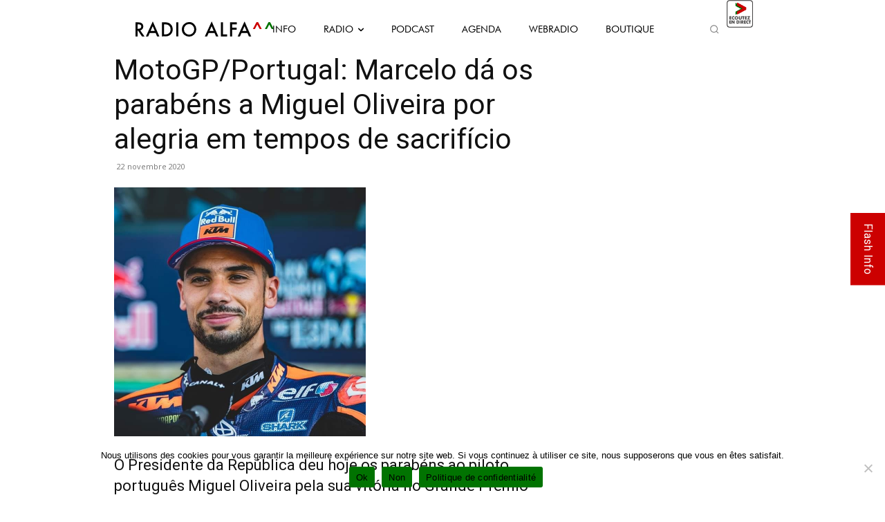

--- FILE ---
content_type: text/html; charset=UTF-8
request_url: https://radioalfa.net/wp-admin/admin-ajax.php
body_size: 136
content:
{"current-show":{"id":"31","dayOfTheWeek":"Thursday","startTime":"397382401","endTime":"397393200","startClock":"10:00 am","endClock":"1:00 pm","showName":"Alfa 10 - 13","linkURL":"https:\/\/radioalfa.net\/webradio\/","imageURL":"https:\/\/radioalfa.net\/wp-content\/uploads\/2024\/10\/10-13h-Alfa-10-13.png"},"upcoming-show":{"id":"32","dayOfTheWeek":"Thursday","startTime":"397393201","endTime":"397396800","startClock":"1:00 pm","endClock":"2:00 pm","showName":"Portugal XL","linkURL":"https:\/\/radioalfa.net\/webradio\/","imageURL":"https:\/\/radioalfa.net\/wp-content\/uploads\/2021\/02\/13h-14h_PORTUGAL-XL-3.png"}}

--- FILE ---
content_type: text/html; charset=utf-8
request_url: https://www.google.com/recaptcha/api2/anchor?ar=1&k=6LcFt4AUAAAAADzdcvbroeMLUyXRDDloqnBgLBpK&co=aHR0cHM6Ly9yYWRpb2FsZmEubmV0OjQ0Mw..&hl=en&v=PoyoqOPhxBO7pBk68S4YbpHZ&size=invisible&anchor-ms=20000&execute-ms=30000&cb=ev9w4yxfll59
body_size: 48816
content:
<!DOCTYPE HTML><html dir="ltr" lang="en"><head><meta http-equiv="Content-Type" content="text/html; charset=UTF-8">
<meta http-equiv="X-UA-Compatible" content="IE=edge">
<title>reCAPTCHA</title>
<style type="text/css">
/* cyrillic-ext */
@font-face {
  font-family: 'Roboto';
  font-style: normal;
  font-weight: 400;
  font-stretch: 100%;
  src: url(//fonts.gstatic.com/s/roboto/v48/KFO7CnqEu92Fr1ME7kSn66aGLdTylUAMa3GUBHMdazTgWw.woff2) format('woff2');
  unicode-range: U+0460-052F, U+1C80-1C8A, U+20B4, U+2DE0-2DFF, U+A640-A69F, U+FE2E-FE2F;
}
/* cyrillic */
@font-face {
  font-family: 'Roboto';
  font-style: normal;
  font-weight: 400;
  font-stretch: 100%;
  src: url(//fonts.gstatic.com/s/roboto/v48/KFO7CnqEu92Fr1ME7kSn66aGLdTylUAMa3iUBHMdazTgWw.woff2) format('woff2');
  unicode-range: U+0301, U+0400-045F, U+0490-0491, U+04B0-04B1, U+2116;
}
/* greek-ext */
@font-face {
  font-family: 'Roboto';
  font-style: normal;
  font-weight: 400;
  font-stretch: 100%;
  src: url(//fonts.gstatic.com/s/roboto/v48/KFO7CnqEu92Fr1ME7kSn66aGLdTylUAMa3CUBHMdazTgWw.woff2) format('woff2');
  unicode-range: U+1F00-1FFF;
}
/* greek */
@font-face {
  font-family: 'Roboto';
  font-style: normal;
  font-weight: 400;
  font-stretch: 100%;
  src: url(//fonts.gstatic.com/s/roboto/v48/KFO7CnqEu92Fr1ME7kSn66aGLdTylUAMa3-UBHMdazTgWw.woff2) format('woff2');
  unicode-range: U+0370-0377, U+037A-037F, U+0384-038A, U+038C, U+038E-03A1, U+03A3-03FF;
}
/* math */
@font-face {
  font-family: 'Roboto';
  font-style: normal;
  font-weight: 400;
  font-stretch: 100%;
  src: url(//fonts.gstatic.com/s/roboto/v48/KFO7CnqEu92Fr1ME7kSn66aGLdTylUAMawCUBHMdazTgWw.woff2) format('woff2');
  unicode-range: U+0302-0303, U+0305, U+0307-0308, U+0310, U+0312, U+0315, U+031A, U+0326-0327, U+032C, U+032F-0330, U+0332-0333, U+0338, U+033A, U+0346, U+034D, U+0391-03A1, U+03A3-03A9, U+03B1-03C9, U+03D1, U+03D5-03D6, U+03F0-03F1, U+03F4-03F5, U+2016-2017, U+2034-2038, U+203C, U+2040, U+2043, U+2047, U+2050, U+2057, U+205F, U+2070-2071, U+2074-208E, U+2090-209C, U+20D0-20DC, U+20E1, U+20E5-20EF, U+2100-2112, U+2114-2115, U+2117-2121, U+2123-214F, U+2190, U+2192, U+2194-21AE, U+21B0-21E5, U+21F1-21F2, U+21F4-2211, U+2213-2214, U+2216-22FF, U+2308-230B, U+2310, U+2319, U+231C-2321, U+2336-237A, U+237C, U+2395, U+239B-23B7, U+23D0, U+23DC-23E1, U+2474-2475, U+25AF, U+25B3, U+25B7, U+25BD, U+25C1, U+25CA, U+25CC, U+25FB, U+266D-266F, U+27C0-27FF, U+2900-2AFF, U+2B0E-2B11, U+2B30-2B4C, U+2BFE, U+3030, U+FF5B, U+FF5D, U+1D400-1D7FF, U+1EE00-1EEFF;
}
/* symbols */
@font-face {
  font-family: 'Roboto';
  font-style: normal;
  font-weight: 400;
  font-stretch: 100%;
  src: url(//fonts.gstatic.com/s/roboto/v48/KFO7CnqEu92Fr1ME7kSn66aGLdTylUAMaxKUBHMdazTgWw.woff2) format('woff2');
  unicode-range: U+0001-000C, U+000E-001F, U+007F-009F, U+20DD-20E0, U+20E2-20E4, U+2150-218F, U+2190, U+2192, U+2194-2199, U+21AF, U+21E6-21F0, U+21F3, U+2218-2219, U+2299, U+22C4-22C6, U+2300-243F, U+2440-244A, U+2460-24FF, U+25A0-27BF, U+2800-28FF, U+2921-2922, U+2981, U+29BF, U+29EB, U+2B00-2BFF, U+4DC0-4DFF, U+FFF9-FFFB, U+10140-1018E, U+10190-1019C, U+101A0, U+101D0-101FD, U+102E0-102FB, U+10E60-10E7E, U+1D2C0-1D2D3, U+1D2E0-1D37F, U+1F000-1F0FF, U+1F100-1F1AD, U+1F1E6-1F1FF, U+1F30D-1F30F, U+1F315, U+1F31C, U+1F31E, U+1F320-1F32C, U+1F336, U+1F378, U+1F37D, U+1F382, U+1F393-1F39F, U+1F3A7-1F3A8, U+1F3AC-1F3AF, U+1F3C2, U+1F3C4-1F3C6, U+1F3CA-1F3CE, U+1F3D4-1F3E0, U+1F3ED, U+1F3F1-1F3F3, U+1F3F5-1F3F7, U+1F408, U+1F415, U+1F41F, U+1F426, U+1F43F, U+1F441-1F442, U+1F444, U+1F446-1F449, U+1F44C-1F44E, U+1F453, U+1F46A, U+1F47D, U+1F4A3, U+1F4B0, U+1F4B3, U+1F4B9, U+1F4BB, U+1F4BF, U+1F4C8-1F4CB, U+1F4D6, U+1F4DA, U+1F4DF, U+1F4E3-1F4E6, U+1F4EA-1F4ED, U+1F4F7, U+1F4F9-1F4FB, U+1F4FD-1F4FE, U+1F503, U+1F507-1F50B, U+1F50D, U+1F512-1F513, U+1F53E-1F54A, U+1F54F-1F5FA, U+1F610, U+1F650-1F67F, U+1F687, U+1F68D, U+1F691, U+1F694, U+1F698, U+1F6AD, U+1F6B2, U+1F6B9-1F6BA, U+1F6BC, U+1F6C6-1F6CF, U+1F6D3-1F6D7, U+1F6E0-1F6EA, U+1F6F0-1F6F3, U+1F6F7-1F6FC, U+1F700-1F7FF, U+1F800-1F80B, U+1F810-1F847, U+1F850-1F859, U+1F860-1F887, U+1F890-1F8AD, U+1F8B0-1F8BB, U+1F8C0-1F8C1, U+1F900-1F90B, U+1F93B, U+1F946, U+1F984, U+1F996, U+1F9E9, U+1FA00-1FA6F, U+1FA70-1FA7C, U+1FA80-1FA89, U+1FA8F-1FAC6, U+1FACE-1FADC, U+1FADF-1FAE9, U+1FAF0-1FAF8, U+1FB00-1FBFF;
}
/* vietnamese */
@font-face {
  font-family: 'Roboto';
  font-style: normal;
  font-weight: 400;
  font-stretch: 100%;
  src: url(//fonts.gstatic.com/s/roboto/v48/KFO7CnqEu92Fr1ME7kSn66aGLdTylUAMa3OUBHMdazTgWw.woff2) format('woff2');
  unicode-range: U+0102-0103, U+0110-0111, U+0128-0129, U+0168-0169, U+01A0-01A1, U+01AF-01B0, U+0300-0301, U+0303-0304, U+0308-0309, U+0323, U+0329, U+1EA0-1EF9, U+20AB;
}
/* latin-ext */
@font-face {
  font-family: 'Roboto';
  font-style: normal;
  font-weight: 400;
  font-stretch: 100%;
  src: url(//fonts.gstatic.com/s/roboto/v48/KFO7CnqEu92Fr1ME7kSn66aGLdTylUAMa3KUBHMdazTgWw.woff2) format('woff2');
  unicode-range: U+0100-02BA, U+02BD-02C5, U+02C7-02CC, U+02CE-02D7, U+02DD-02FF, U+0304, U+0308, U+0329, U+1D00-1DBF, U+1E00-1E9F, U+1EF2-1EFF, U+2020, U+20A0-20AB, U+20AD-20C0, U+2113, U+2C60-2C7F, U+A720-A7FF;
}
/* latin */
@font-face {
  font-family: 'Roboto';
  font-style: normal;
  font-weight: 400;
  font-stretch: 100%;
  src: url(//fonts.gstatic.com/s/roboto/v48/KFO7CnqEu92Fr1ME7kSn66aGLdTylUAMa3yUBHMdazQ.woff2) format('woff2');
  unicode-range: U+0000-00FF, U+0131, U+0152-0153, U+02BB-02BC, U+02C6, U+02DA, U+02DC, U+0304, U+0308, U+0329, U+2000-206F, U+20AC, U+2122, U+2191, U+2193, U+2212, U+2215, U+FEFF, U+FFFD;
}
/* cyrillic-ext */
@font-face {
  font-family: 'Roboto';
  font-style: normal;
  font-weight: 500;
  font-stretch: 100%;
  src: url(//fonts.gstatic.com/s/roboto/v48/KFO7CnqEu92Fr1ME7kSn66aGLdTylUAMa3GUBHMdazTgWw.woff2) format('woff2');
  unicode-range: U+0460-052F, U+1C80-1C8A, U+20B4, U+2DE0-2DFF, U+A640-A69F, U+FE2E-FE2F;
}
/* cyrillic */
@font-face {
  font-family: 'Roboto';
  font-style: normal;
  font-weight: 500;
  font-stretch: 100%;
  src: url(//fonts.gstatic.com/s/roboto/v48/KFO7CnqEu92Fr1ME7kSn66aGLdTylUAMa3iUBHMdazTgWw.woff2) format('woff2');
  unicode-range: U+0301, U+0400-045F, U+0490-0491, U+04B0-04B1, U+2116;
}
/* greek-ext */
@font-face {
  font-family: 'Roboto';
  font-style: normal;
  font-weight: 500;
  font-stretch: 100%;
  src: url(//fonts.gstatic.com/s/roboto/v48/KFO7CnqEu92Fr1ME7kSn66aGLdTylUAMa3CUBHMdazTgWw.woff2) format('woff2');
  unicode-range: U+1F00-1FFF;
}
/* greek */
@font-face {
  font-family: 'Roboto';
  font-style: normal;
  font-weight: 500;
  font-stretch: 100%;
  src: url(//fonts.gstatic.com/s/roboto/v48/KFO7CnqEu92Fr1ME7kSn66aGLdTylUAMa3-UBHMdazTgWw.woff2) format('woff2');
  unicode-range: U+0370-0377, U+037A-037F, U+0384-038A, U+038C, U+038E-03A1, U+03A3-03FF;
}
/* math */
@font-face {
  font-family: 'Roboto';
  font-style: normal;
  font-weight: 500;
  font-stretch: 100%;
  src: url(//fonts.gstatic.com/s/roboto/v48/KFO7CnqEu92Fr1ME7kSn66aGLdTylUAMawCUBHMdazTgWw.woff2) format('woff2');
  unicode-range: U+0302-0303, U+0305, U+0307-0308, U+0310, U+0312, U+0315, U+031A, U+0326-0327, U+032C, U+032F-0330, U+0332-0333, U+0338, U+033A, U+0346, U+034D, U+0391-03A1, U+03A3-03A9, U+03B1-03C9, U+03D1, U+03D5-03D6, U+03F0-03F1, U+03F4-03F5, U+2016-2017, U+2034-2038, U+203C, U+2040, U+2043, U+2047, U+2050, U+2057, U+205F, U+2070-2071, U+2074-208E, U+2090-209C, U+20D0-20DC, U+20E1, U+20E5-20EF, U+2100-2112, U+2114-2115, U+2117-2121, U+2123-214F, U+2190, U+2192, U+2194-21AE, U+21B0-21E5, U+21F1-21F2, U+21F4-2211, U+2213-2214, U+2216-22FF, U+2308-230B, U+2310, U+2319, U+231C-2321, U+2336-237A, U+237C, U+2395, U+239B-23B7, U+23D0, U+23DC-23E1, U+2474-2475, U+25AF, U+25B3, U+25B7, U+25BD, U+25C1, U+25CA, U+25CC, U+25FB, U+266D-266F, U+27C0-27FF, U+2900-2AFF, U+2B0E-2B11, U+2B30-2B4C, U+2BFE, U+3030, U+FF5B, U+FF5D, U+1D400-1D7FF, U+1EE00-1EEFF;
}
/* symbols */
@font-face {
  font-family: 'Roboto';
  font-style: normal;
  font-weight: 500;
  font-stretch: 100%;
  src: url(//fonts.gstatic.com/s/roboto/v48/KFO7CnqEu92Fr1ME7kSn66aGLdTylUAMaxKUBHMdazTgWw.woff2) format('woff2');
  unicode-range: U+0001-000C, U+000E-001F, U+007F-009F, U+20DD-20E0, U+20E2-20E4, U+2150-218F, U+2190, U+2192, U+2194-2199, U+21AF, U+21E6-21F0, U+21F3, U+2218-2219, U+2299, U+22C4-22C6, U+2300-243F, U+2440-244A, U+2460-24FF, U+25A0-27BF, U+2800-28FF, U+2921-2922, U+2981, U+29BF, U+29EB, U+2B00-2BFF, U+4DC0-4DFF, U+FFF9-FFFB, U+10140-1018E, U+10190-1019C, U+101A0, U+101D0-101FD, U+102E0-102FB, U+10E60-10E7E, U+1D2C0-1D2D3, U+1D2E0-1D37F, U+1F000-1F0FF, U+1F100-1F1AD, U+1F1E6-1F1FF, U+1F30D-1F30F, U+1F315, U+1F31C, U+1F31E, U+1F320-1F32C, U+1F336, U+1F378, U+1F37D, U+1F382, U+1F393-1F39F, U+1F3A7-1F3A8, U+1F3AC-1F3AF, U+1F3C2, U+1F3C4-1F3C6, U+1F3CA-1F3CE, U+1F3D4-1F3E0, U+1F3ED, U+1F3F1-1F3F3, U+1F3F5-1F3F7, U+1F408, U+1F415, U+1F41F, U+1F426, U+1F43F, U+1F441-1F442, U+1F444, U+1F446-1F449, U+1F44C-1F44E, U+1F453, U+1F46A, U+1F47D, U+1F4A3, U+1F4B0, U+1F4B3, U+1F4B9, U+1F4BB, U+1F4BF, U+1F4C8-1F4CB, U+1F4D6, U+1F4DA, U+1F4DF, U+1F4E3-1F4E6, U+1F4EA-1F4ED, U+1F4F7, U+1F4F9-1F4FB, U+1F4FD-1F4FE, U+1F503, U+1F507-1F50B, U+1F50D, U+1F512-1F513, U+1F53E-1F54A, U+1F54F-1F5FA, U+1F610, U+1F650-1F67F, U+1F687, U+1F68D, U+1F691, U+1F694, U+1F698, U+1F6AD, U+1F6B2, U+1F6B9-1F6BA, U+1F6BC, U+1F6C6-1F6CF, U+1F6D3-1F6D7, U+1F6E0-1F6EA, U+1F6F0-1F6F3, U+1F6F7-1F6FC, U+1F700-1F7FF, U+1F800-1F80B, U+1F810-1F847, U+1F850-1F859, U+1F860-1F887, U+1F890-1F8AD, U+1F8B0-1F8BB, U+1F8C0-1F8C1, U+1F900-1F90B, U+1F93B, U+1F946, U+1F984, U+1F996, U+1F9E9, U+1FA00-1FA6F, U+1FA70-1FA7C, U+1FA80-1FA89, U+1FA8F-1FAC6, U+1FACE-1FADC, U+1FADF-1FAE9, U+1FAF0-1FAF8, U+1FB00-1FBFF;
}
/* vietnamese */
@font-face {
  font-family: 'Roboto';
  font-style: normal;
  font-weight: 500;
  font-stretch: 100%;
  src: url(//fonts.gstatic.com/s/roboto/v48/KFO7CnqEu92Fr1ME7kSn66aGLdTylUAMa3OUBHMdazTgWw.woff2) format('woff2');
  unicode-range: U+0102-0103, U+0110-0111, U+0128-0129, U+0168-0169, U+01A0-01A1, U+01AF-01B0, U+0300-0301, U+0303-0304, U+0308-0309, U+0323, U+0329, U+1EA0-1EF9, U+20AB;
}
/* latin-ext */
@font-face {
  font-family: 'Roboto';
  font-style: normal;
  font-weight: 500;
  font-stretch: 100%;
  src: url(//fonts.gstatic.com/s/roboto/v48/KFO7CnqEu92Fr1ME7kSn66aGLdTylUAMa3KUBHMdazTgWw.woff2) format('woff2');
  unicode-range: U+0100-02BA, U+02BD-02C5, U+02C7-02CC, U+02CE-02D7, U+02DD-02FF, U+0304, U+0308, U+0329, U+1D00-1DBF, U+1E00-1E9F, U+1EF2-1EFF, U+2020, U+20A0-20AB, U+20AD-20C0, U+2113, U+2C60-2C7F, U+A720-A7FF;
}
/* latin */
@font-face {
  font-family: 'Roboto';
  font-style: normal;
  font-weight: 500;
  font-stretch: 100%;
  src: url(//fonts.gstatic.com/s/roboto/v48/KFO7CnqEu92Fr1ME7kSn66aGLdTylUAMa3yUBHMdazQ.woff2) format('woff2');
  unicode-range: U+0000-00FF, U+0131, U+0152-0153, U+02BB-02BC, U+02C6, U+02DA, U+02DC, U+0304, U+0308, U+0329, U+2000-206F, U+20AC, U+2122, U+2191, U+2193, U+2212, U+2215, U+FEFF, U+FFFD;
}
/* cyrillic-ext */
@font-face {
  font-family: 'Roboto';
  font-style: normal;
  font-weight: 900;
  font-stretch: 100%;
  src: url(//fonts.gstatic.com/s/roboto/v48/KFO7CnqEu92Fr1ME7kSn66aGLdTylUAMa3GUBHMdazTgWw.woff2) format('woff2');
  unicode-range: U+0460-052F, U+1C80-1C8A, U+20B4, U+2DE0-2DFF, U+A640-A69F, U+FE2E-FE2F;
}
/* cyrillic */
@font-face {
  font-family: 'Roboto';
  font-style: normal;
  font-weight: 900;
  font-stretch: 100%;
  src: url(//fonts.gstatic.com/s/roboto/v48/KFO7CnqEu92Fr1ME7kSn66aGLdTylUAMa3iUBHMdazTgWw.woff2) format('woff2');
  unicode-range: U+0301, U+0400-045F, U+0490-0491, U+04B0-04B1, U+2116;
}
/* greek-ext */
@font-face {
  font-family: 'Roboto';
  font-style: normal;
  font-weight: 900;
  font-stretch: 100%;
  src: url(//fonts.gstatic.com/s/roboto/v48/KFO7CnqEu92Fr1ME7kSn66aGLdTylUAMa3CUBHMdazTgWw.woff2) format('woff2');
  unicode-range: U+1F00-1FFF;
}
/* greek */
@font-face {
  font-family: 'Roboto';
  font-style: normal;
  font-weight: 900;
  font-stretch: 100%;
  src: url(//fonts.gstatic.com/s/roboto/v48/KFO7CnqEu92Fr1ME7kSn66aGLdTylUAMa3-UBHMdazTgWw.woff2) format('woff2');
  unicode-range: U+0370-0377, U+037A-037F, U+0384-038A, U+038C, U+038E-03A1, U+03A3-03FF;
}
/* math */
@font-face {
  font-family: 'Roboto';
  font-style: normal;
  font-weight: 900;
  font-stretch: 100%;
  src: url(//fonts.gstatic.com/s/roboto/v48/KFO7CnqEu92Fr1ME7kSn66aGLdTylUAMawCUBHMdazTgWw.woff2) format('woff2');
  unicode-range: U+0302-0303, U+0305, U+0307-0308, U+0310, U+0312, U+0315, U+031A, U+0326-0327, U+032C, U+032F-0330, U+0332-0333, U+0338, U+033A, U+0346, U+034D, U+0391-03A1, U+03A3-03A9, U+03B1-03C9, U+03D1, U+03D5-03D6, U+03F0-03F1, U+03F4-03F5, U+2016-2017, U+2034-2038, U+203C, U+2040, U+2043, U+2047, U+2050, U+2057, U+205F, U+2070-2071, U+2074-208E, U+2090-209C, U+20D0-20DC, U+20E1, U+20E5-20EF, U+2100-2112, U+2114-2115, U+2117-2121, U+2123-214F, U+2190, U+2192, U+2194-21AE, U+21B0-21E5, U+21F1-21F2, U+21F4-2211, U+2213-2214, U+2216-22FF, U+2308-230B, U+2310, U+2319, U+231C-2321, U+2336-237A, U+237C, U+2395, U+239B-23B7, U+23D0, U+23DC-23E1, U+2474-2475, U+25AF, U+25B3, U+25B7, U+25BD, U+25C1, U+25CA, U+25CC, U+25FB, U+266D-266F, U+27C0-27FF, U+2900-2AFF, U+2B0E-2B11, U+2B30-2B4C, U+2BFE, U+3030, U+FF5B, U+FF5D, U+1D400-1D7FF, U+1EE00-1EEFF;
}
/* symbols */
@font-face {
  font-family: 'Roboto';
  font-style: normal;
  font-weight: 900;
  font-stretch: 100%;
  src: url(//fonts.gstatic.com/s/roboto/v48/KFO7CnqEu92Fr1ME7kSn66aGLdTylUAMaxKUBHMdazTgWw.woff2) format('woff2');
  unicode-range: U+0001-000C, U+000E-001F, U+007F-009F, U+20DD-20E0, U+20E2-20E4, U+2150-218F, U+2190, U+2192, U+2194-2199, U+21AF, U+21E6-21F0, U+21F3, U+2218-2219, U+2299, U+22C4-22C6, U+2300-243F, U+2440-244A, U+2460-24FF, U+25A0-27BF, U+2800-28FF, U+2921-2922, U+2981, U+29BF, U+29EB, U+2B00-2BFF, U+4DC0-4DFF, U+FFF9-FFFB, U+10140-1018E, U+10190-1019C, U+101A0, U+101D0-101FD, U+102E0-102FB, U+10E60-10E7E, U+1D2C0-1D2D3, U+1D2E0-1D37F, U+1F000-1F0FF, U+1F100-1F1AD, U+1F1E6-1F1FF, U+1F30D-1F30F, U+1F315, U+1F31C, U+1F31E, U+1F320-1F32C, U+1F336, U+1F378, U+1F37D, U+1F382, U+1F393-1F39F, U+1F3A7-1F3A8, U+1F3AC-1F3AF, U+1F3C2, U+1F3C4-1F3C6, U+1F3CA-1F3CE, U+1F3D4-1F3E0, U+1F3ED, U+1F3F1-1F3F3, U+1F3F5-1F3F7, U+1F408, U+1F415, U+1F41F, U+1F426, U+1F43F, U+1F441-1F442, U+1F444, U+1F446-1F449, U+1F44C-1F44E, U+1F453, U+1F46A, U+1F47D, U+1F4A3, U+1F4B0, U+1F4B3, U+1F4B9, U+1F4BB, U+1F4BF, U+1F4C8-1F4CB, U+1F4D6, U+1F4DA, U+1F4DF, U+1F4E3-1F4E6, U+1F4EA-1F4ED, U+1F4F7, U+1F4F9-1F4FB, U+1F4FD-1F4FE, U+1F503, U+1F507-1F50B, U+1F50D, U+1F512-1F513, U+1F53E-1F54A, U+1F54F-1F5FA, U+1F610, U+1F650-1F67F, U+1F687, U+1F68D, U+1F691, U+1F694, U+1F698, U+1F6AD, U+1F6B2, U+1F6B9-1F6BA, U+1F6BC, U+1F6C6-1F6CF, U+1F6D3-1F6D7, U+1F6E0-1F6EA, U+1F6F0-1F6F3, U+1F6F7-1F6FC, U+1F700-1F7FF, U+1F800-1F80B, U+1F810-1F847, U+1F850-1F859, U+1F860-1F887, U+1F890-1F8AD, U+1F8B0-1F8BB, U+1F8C0-1F8C1, U+1F900-1F90B, U+1F93B, U+1F946, U+1F984, U+1F996, U+1F9E9, U+1FA00-1FA6F, U+1FA70-1FA7C, U+1FA80-1FA89, U+1FA8F-1FAC6, U+1FACE-1FADC, U+1FADF-1FAE9, U+1FAF0-1FAF8, U+1FB00-1FBFF;
}
/* vietnamese */
@font-face {
  font-family: 'Roboto';
  font-style: normal;
  font-weight: 900;
  font-stretch: 100%;
  src: url(//fonts.gstatic.com/s/roboto/v48/KFO7CnqEu92Fr1ME7kSn66aGLdTylUAMa3OUBHMdazTgWw.woff2) format('woff2');
  unicode-range: U+0102-0103, U+0110-0111, U+0128-0129, U+0168-0169, U+01A0-01A1, U+01AF-01B0, U+0300-0301, U+0303-0304, U+0308-0309, U+0323, U+0329, U+1EA0-1EF9, U+20AB;
}
/* latin-ext */
@font-face {
  font-family: 'Roboto';
  font-style: normal;
  font-weight: 900;
  font-stretch: 100%;
  src: url(//fonts.gstatic.com/s/roboto/v48/KFO7CnqEu92Fr1ME7kSn66aGLdTylUAMa3KUBHMdazTgWw.woff2) format('woff2');
  unicode-range: U+0100-02BA, U+02BD-02C5, U+02C7-02CC, U+02CE-02D7, U+02DD-02FF, U+0304, U+0308, U+0329, U+1D00-1DBF, U+1E00-1E9F, U+1EF2-1EFF, U+2020, U+20A0-20AB, U+20AD-20C0, U+2113, U+2C60-2C7F, U+A720-A7FF;
}
/* latin */
@font-face {
  font-family: 'Roboto';
  font-style: normal;
  font-weight: 900;
  font-stretch: 100%;
  src: url(//fonts.gstatic.com/s/roboto/v48/KFO7CnqEu92Fr1ME7kSn66aGLdTylUAMa3yUBHMdazQ.woff2) format('woff2');
  unicode-range: U+0000-00FF, U+0131, U+0152-0153, U+02BB-02BC, U+02C6, U+02DA, U+02DC, U+0304, U+0308, U+0329, U+2000-206F, U+20AC, U+2122, U+2191, U+2193, U+2212, U+2215, U+FEFF, U+FFFD;
}

</style>
<link rel="stylesheet" type="text/css" href="https://www.gstatic.com/recaptcha/releases/PoyoqOPhxBO7pBk68S4YbpHZ/styles__ltr.css">
<script nonce="VZeOFef_oKGFacThu4xVuQ" type="text/javascript">window['__recaptcha_api'] = 'https://www.google.com/recaptcha/api2/';</script>
<script type="text/javascript" src="https://www.gstatic.com/recaptcha/releases/PoyoqOPhxBO7pBk68S4YbpHZ/recaptcha__en.js" nonce="VZeOFef_oKGFacThu4xVuQ">
      
    </script></head>
<body><div id="rc-anchor-alert" class="rc-anchor-alert"></div>
<input type="hidden" id="recaptcha-token" value="[base64]">
<script type="text/javascript" nonce="VZeOFef_oKGFacThu4xVuQ">
      recaptcha.anchor.Main.init("[\x22ainput\x22,[\x22bgdata\x22,\x22\x22,\[base64]/[base64]/[base64]/[base64]/[base64]/UltsKytdPUU6KEU8MjA0OD9SW2wrK109RT4+NnwxOTI6KChFJjY0NTEyKT09NTUyOTYmJk0rMTxjLmxlbmd0aCYmKGMuY2hhckNvZGVBdChNKzEpJjY0NTEyKT09NTYzMjA/[base64]/[base64]/[base64]/[base64]/[base64]/[base64]/[base64]\x22,\[base64]\\u003d\x22,\x22bVtVw74Rwow6wr7DjMKew7fDlXdww7EKw7nDrB07QsOvwpx/b8KPIkbCtSDDsEomQMKfTVrCmxJkLMKdOsKNw6bCuwTDqEwHwqEEwqRBw7Nkw6zDjMO1w6/DkMKvfBfDujA2U2trFxIlwpBfwokWwr1Gw5tzFB7CtibCj8K0woslw5liw4fClkQAw4bClTPDm8Kaw77ClErDqSvCgsOdFQJHM8OHw6xDwqjCtcOYwoEtwrZfw7ExSMOIwp/Dq8KAK3rCkMOnwpAPw5rDmQ4Gw6rDn8K1CEQzYinCsDN3YMOFW1LDhsKQwqzCuC/Cm8OYw6nCrcKowpIYbsKUZ8K6EcOZwqrDi3h2wpRgwqXCt2kDKMKaZ8KqVijCsHkzJsKVwp3DvMOrHgssPU3Ck2/CvnbCi04kO8O3RsOlV2PCuGTDqQXDp2HDmMOIZcOCwqLCsMOXwrV4BxbDj8OSK8O1wpHCs8KWAsK/RRdteEDDkcOZD8O/J2wyw7xMw4vDtToRw7HDlsK+wpUEw5ogcX4pDjlawpphwrDCv2U7YMKzw6rCrREjPArDsRZPAMKFfcOJfwTDm8OGwpAwK8KVLidNw7Ezw6rDncOKBQjDq1fDjcKpC3gAw57CpcKfw5vCtcOawqXCv0EGwq/CiyDCu8OXFHRzXSk7wozCicOkw7LChcKCw4ESYR5zWEUWwpPCr2HDtlrCm8Ouw4vDlsKJdWjDkkvCssOUw4rDu8K0woEqIhXClhoaMCDCv8O9MnvCk2vCq8OBwr3Cm0kjeT14w77DoXDCsghHCVVmw5TDjxd/[base64]/CgwXCqsKHE8O2YmPDscOuX8KEKMOOw4BQwo/CgMOmSQgoX8OUdxE+w6d+w4RpSTYNWMOsUxNfSMKTNxjDkG7Cg8KKw553w73CvMKvw4PCmsKMeG4jwqJWd8KnCxfDhsKLwrNwYwtDwpfCpjPDnSgUIcOLwolPwq1pesK/TMOawqHDh0cHdzled2zDh1DCn3bCgcONwo/DucKKFcKXEU1EwrjDljomJsKWw7bChnI6NUvCsjRswq1VIsKrCgnDpcOoA8KyaSV0YA0GMsOIIzPCncOTw7k/[base64]/w6LCrcOTe2DDvcKkWsKfw4x+wpkXw6/CqR4gw6cMwqHDsi5Mw6/CocOSwoBufAzDnVIqw6DCrWnDnWDCgsKVPcKMfcK2wqfCuMKywr/CosKyFMK8wq/Dm8Kaw4VPw559Rgw+fDUyB8OPQyjDosKXSsKQw79MJzVawqZ8M8OfOMK5acOaw6smwox2GsK9wplvF8Kow6YOwo5GRsKvfcOKIsOqQnt5wqrDt0zDkMKuwoHDs8KcecKAZFM5H304XmoAwrFBJC/Dt8OSwr4lGjYpw5wXJmPChcOLw5rCpm/DgsK+LMOAFMKtwr8qfcOmfw8pQksPbTfDsSTDsMK2RMO/w4nCicKHeTfCjMKYGjHDvsKaACAgGsKsR8OVw7jDkxTDrMKbw4vDgMOIwrvDg2IcATc7wpUQJ2/Dm8KmwpU9w4V8wo84wrnDjMO4MQc9wr17w6rCmjvDncKZOsK0BMOmw7/CmMKfZVJhwpU8SnYQWMKKw5jCnD7Dq8KPwqEGdsKvFTc5w47DnnzDuzHCpErCvMO4wr5BBMO/[base64]/FhHCnsOCwqbDvDjDqVkTw7J6IMO5JcOLwqnDtm0aXsOTw4bClwliw4PCqsOewrlgwpfCssKvBivCtsKXX3MOw5/Cu8K/w7wVwrsiw7fDiChGwq/[base64]/w6rCv1AiOsKODcOlw4vCu0PCnEccwrEZZMOBIzZ4wphuPXPDsMKRw6JCwrh5Jn/[base64]/[base64]/DgiLCn8Ouw75Hd34BwrN9CcKHQ8O+w4MIwoIcO8Khw4nCmMOqL8K0wqFEMgjDlk1nN8KYfx/CnlgHw4LCjW4vw4FCI8K1XFvCqwbCtsOdflTCkVJiw60ETcKeJ8Kja1gEE0jCtUHCtcKUU1zCvUbDqUBzLcKmw7A4w5LCjMKQbXE4DTBMEsOCw43Cq8OPwpbDtwlAw7tsMlHCjMOIUiLDj8OSwo0vAsOCwpvCjRgvfcKqQlXDqS7CrcKbVG4Ww7d/[base64]/Ds8KBwrfCixA3worCgsKYbsOkwpdDbS/CtMOJMVoFwqPCtRXDmSV/wr1JP2t4TGTDuGPCpMKsGzvCjsKWwoIrXMOHwqPDuMODw5zChcOjwpjCinPCqX7DucOga0zCq8OZWSDDvcOVwqvCj2PDm8K/Py3CssKNbsKawoTCrRXDoy5iw58PB0vChcOrM8KiSMObXsOjfsO9wp0ie2TCqwjDqcKXAMKyw5jDhA7Cjkkdw73Dl8O4w4nCqsKFLAnDncOhw6QeAT3CrcOsO05ASGjDvsK7ehcMQsKRPcK6Q8KMw77CtcOlMcOrYcO+wrolW3LDpcO/[base64]/wo/CuxbDiHBpw4PCojJvwpfDonliw4PCiWDCvTfDh8KCA8KpJMOmNsOqw5IZwobCkgvCl8Oyw79Vw5EEOjovwpx3K192w4o4w41Iw5cVw7bCk8OvK8O2wpLDmMKXN8OcJRhSHMKLbzbCpmnDtB/CosKTDsOFNsOmwoszw6zCsmnCpMKgw6bDrsK6Yhkzwp8Ow7zDksK4w4R6F2QqBsKJaD3DjsOfY2vDlsKfZsKGdXrDmworTMKjw7rChg7DgMOuSX8HwoUZwoERwrl3C2oRwqxQw7jDoUdjLMOXS8K+woN9U0lnAUnCoCwnwobDmmDDg8KBWkjDicOXIcOAw5zDhcO/L8O5P8OvA1PCtMOpKCxMw5gNAsKXIMOfw5rDmH87MlXDhz8fw4tUwr02fRcbIMKedcKqwokCw78Uw5MHasKvw6g+w4V0ccOIE8KjwpZ0w6LCgMOqZDpiM2zClMO7wprCk8Obw6nDm8Kew6ZmJG/DlMOvfsOOw4rDqi9FX8Kww4hSOD/CuMOmwr/[base64]/[base64]/[base64]/DncOAw7QFeMKHRcOawos9aX7DksKVw4PCoyvCm8K2wozCv3zDlsKpwoU1Q0l8IlcmwrrCqcOrThrDgSQ/esOtw4lkw5EMw5NaAi3Ct8OvGxrCkMKPMsKpw47DkzYmw4/Cgnx5wp5EwpfDjyXDq8Ogwq8DM8Kmwo/[base64]/CjQvDusOuwqfCjMK4KMKkJCAjw5bDhyZOwqVKwopAMTFkXGHCk8Owwq5KFDB3w7HDuz/DrifClyUBAFRiHV4BwoJAwpfCsMKWwq3DjMK1IcOZw4EZwqsvwqwGworDkMONw4/DnsK/[base64]/KgsvKMKpw4TDksKCVsOSIsO8w77Ct8O2P8O/LMO9w74Zwo5jwovDncKmwrkkw49HwoPDg8KBcMOcQcKfaGvDksK9w7ZyV1vCosKTLTfCumDDoD3CjFo0XA/[base64]/DmsKCHcKHw4E5f8OZQcKrDyLDhsKjw7cFw6nDmi7DmDc8QQrCrRgKwoTDhRM6WXPCniDDp8O7RsKJwrQHRQTDlcKDLHE7w4DCqcOtw4bClMK2fcOIwr1AL1nCmcOqaXAswq/DmUvCl8KYwqrDu23DrmrCu8KFSE9KE8Ktw7BEJk7DpcKAwrAwR2XCksKYNcKsWzYjT8KuczlmOcKjccOaZ1AZXcKPw6zDqMKsF8Kody0zw7jDgRkIw7/[base64]/BcK7wrPDnsOdw58tR8Oqwrk2w4XCkWxjwrEHw7Urwo4/XibCsiJmw4cRdsOZNsOAfMKAwrlPO8K5dcKrw6rCjsO/[base64]/[base64]/[base64]/[base64]/DnMKIwq7Dh8K0DDFqwr1IXCvDv1LCkivCiiLDnk7DrsOSbjcTwrzCjlrDn3oJWg/DlcOMTMOkwr3CnsKTPsKTw5HDi8Oxw4pjTlckaEwqbSsvw5fDt8O4wpHCr1o8a1NEwqDCsHk3Q8OYCl9Mf8KnelceCx7CpcONw7EWFXXCtVvDtVnDpcO1X8Oxw4stVsO9w6bDgE3CgDbCkQPDg8OPF2sUwo1/w57Cg1TDmRUBw5pnBgEPW8K0BcOEw5bCt8OlXkfDusKlfMKZwrQmScKvw5giw7/Dnz8gQsKrWl5fVcOQwpd4w4/CqibCjhYHJ3nDjcKXw4IYwonCvmbDlsKywpxVwr1mLgvDsQAqwqHChsK/[base64]/[base64]/wrrDhGhnUMOmw5jDscOXwpJyw5vCgmxdEsKTWcKbwoliw4nDlsOVwovChsK+w73ClcKxc2rCiSBVYMKBEHV7dMOIH8K9wqfDosOLTg7Cul7DpQLCvjV0wotFw7sYJcOUwpzCvGMtAF85wp8OCHxKwrbCvhxiw7QnwoZuwpZEXsOZWmsZwq3DhX/[base64]/Bg8YCVTCn1AZHmDDqRzDu8OSw7nClUF+wqnDuU0BYA14csOYwow1w4F2w4hwB1XCiXYowq9ASwfChA7DjTnDhMK7w5/CuQo0XMOBwqzDscKKM1YpQ3lSwoo5fsO0wqnCqWZWwo5Wegwkw5NSw6XCvBceQBFLwpJiScO2IsKowq/DmMKbw5diw6XClCTDpsO0wrM0PsKzwqRaw4RafHxKw6YEQcKtHTjDlcODMsOIWsKcLcO8FsOjSzbCicK8FsOyw5c7Ph0KwqXCmAHDlhPDmcOCN2HDqX0FwrFVEMKZwrc1w5VkU8KwPcOLUQc/HRMfw44ewpjDlVrDqgMfw7nCusOodw0aXsO9wrbCoUYmwpwdbcKpw5HDg8Kfw5HCgkPCrCBeX11TacKJAsK7UMOFRsKRwqNMw41Qw7QqL8Oaw4FzC8OCak9fQMOjwrZhw7fDny8AUT1qwp5ywqvCiG9LwpPDmcO8VTdYI8OvBEnDtE/Cp8KjU8K1NnTDtTLCpsK9fsOuw7xjwq7DvcKQbmTDrMOpD2x+wrphQTvDg2vDmxXDhn7CsXA1w54nw5Rcw75iw64Tw5nDocO4HMKcfsOVwrTCg8O/w5doSsO6TQTCqcOdwonCh8Kjw54MI17CilbDsMODMDonw6PDusKMNz/[base64]/Rw3Dt2YawppwMMOzwp1nEsKAP8OeKGgYw67DpgDDgFjCo0vCinnDknzCgVU+YnvDnQrDsBJDZMO8w5kFwqZyw5smwqEWw7dbSsOAMATDvkZQCcK/w591dRJfw7RqKcKmw5Jgw7rCtcOlw7ldDcOIwpItFMKawrnDtcKCw67DtQhAwrbCkxwtLsK8LMKhZ8KlwpVMwrQCw6JfT1XCh8OvEW/Cr8KuNE96w43DghUqQnfCn8Osw55ewrwpFVcsccOgwqfCinrDg8ODbsKDc8KwPsOTclvCmcOow47DlyIXw63Do8KMwqvDpygBwrPCisK5wp9zw4xiwr3DvkcFeVzCvMOjfcO+wrR1w6TDhivCjF8Nw7low4vCmT3DmCJWDsO/Pi7DisKVGCfDkC4HC8Ofwr7DtMK8Y8KIO1Zhw79YIcKkw5zCg8KDw7nCnMOwAxAlwpbCtClzEMKUw6TCmBsfCTPDmMK9wqs4w6jDi3VEBsKPwrzChyfDiGlRwp7Dt8K5w4XCs8OBwrljOcObRV4yccOoU15vEhksw4fDozQ/wpdJwoRCwpTDhAZRwojCoDJpw4BxwphnYAnDpcKUwp8yw5BrOSJgw69Gw7vCmsKYFApQE2/DjF/Cq8KcwrbDk3oDw4kfw5XDgjvDgcKOw77CslJPwo5Zw68AL8KiworDlR7Drm0UOHxgwrTCuznDnHTCigNxwo3CribCtU0yw7cmw6/Dqh3CvsO3ZsKMwpPCjsOXw6IONBNcw5tSHcKFwpzCm2nCn8Kqw6MFwrXChsK8wpPCqT9hwqLDiD1nY8OWOQ1QwpbDocOYw4bDvR1mecORBcOWw4x9ScKHEkdGw48AecOHwp53w7sRwrHChmMxwrfDvcKMw5bCk8OCF09qJ8OBBz/DnEbDtiNkwpHCk8KowozDpBLDhsKZeQHDosKtwoPCqcKwSDDCjHnCu1YCwoLDt8K3fcKBBsKrw6lnwrjDusO9wpkkw7fCgMKBw5rCu2HCohR2EcOUwocte2nCqMK3wpTCj8OIwoTCr2/[base64]/w7TDrFHCr8Oiw7c4wowyeCzDj8K9B8OqAATDtMKxTD/CiMKtw4JVTxgzw6F4O0prWMO7wr07wq7CtsOZw7dafTnCnUkYwpdKw7oKw4ovw4w8w6XChcKrw7UiesKkFQXDnsKRwo1ywqHDplfDmcOEw5sIIGRmwpLDgMKpw7tuEWALw5vDlybCj8O9bsKCw4nCrV1wwpJhw6dBw7/CssK4wqZXaU3CljXDrx3DhcOQVMKbw5oLw6LDvcOOAQXCtmjCv0bCu2fCkcOrdMOacsKHVV/[base64]/DvsOPw63DpDzCjVY/[base64]/PsOnOwAFT8OVB8KiYQHChQrDmcKSOxNXw5YRw7JGwrPDhcOQdGkUX8ORw7jCmzbCpRrCl8KLwrzCgERTCXkHwpdBwqXDpWjDu0bCkSpLwpHCpUnDvWvChwjDrsK5w4w/[base64]/wrg7FggRwr0FAMKqw5/CsU3Du03Clz7CsMONw7h+wqzDjcKbwqjDtxE1Y8ODwqHDscKowo40KlvCqsOBwpESQ8KAw6rCgMO/w4XDs8K1wrTDoS7DgcKtwq5Aw6hHw7o0DcO/f8Kjwol5fsK2w6bCj8OBw6ksCTMoeAzDm2bCvUfDoknClXMgSMKPKsOyJMKbJw9ow5RWBADCjnrCv8OWa8KMw4/[base64]/woTCnMKEGV5+GmTCo8OKPU5hdRo3ezZDw5fCqcK7BAvCtcOYbWnCgkBJwpIcw7PCncK6w7t9BMOiwr4XWxvCi8Ofw6xfOwLDgnt0wqrClcOYw4HCgh/DtFPDgMKfwp86w6smYh8ow7HCvxDCnsK4wqhVw5DDp8O1RsOKwphMwr1vw6TDsHPDu8OIOGHCksO9w4LDj8OEe8KDw49Twp4jREs7MDV5PGLDim92wqw4wqzDoMO/w4fDicOpJcKzwpIUbsO9RcKCw5vDg3I7N0fChlDDnx/DtsKZw4/[base64]/Dj2ZPPcKFw4bDkANAw6gkaMOsw7INB8K3ICt2w4RCZMOrGDsGw7pIw6Blw7ACQyYCISLCtsONRDTChQ5zwrnDi8KKw43DvkDDsW/CiMK5w4B6w5jDg3Y0CcOhw6t8w5vClBDCjwnDicOow4/CjBXCmsO8wqvDoG7Dj8O4wr/[base64]/CpcO1wq0BwpoCwrDDksKDAcKuR8KnHcKPwrrChcKPwpw8R8OSXHhvw6XCiMKCdkdwWl9LaxJSw7HChFVxGQYKSDjDnzTCjAbCtXEhwqPDojVQw5fCjCDChcODw7oAUio+H8O6EUfDu8KBwosyYy/Cknc3w5nDq8KiXcOABinDlwlIw7cewpE7LMOjPcO5w6TCk8OSwpB9Gn17fkbDvBnDoCDDoMOvw6glQsKPwr/DtnsXB3/CumLDmMKHw6XDvA9EwrbDh8OXZMOuE0U5w7LCr20ZwoJaTsOYwrfCoXLCosKbwpZBGsKDw7bCmALDpwHDhsKDGhJvw4AgJUUbdsKwwqt3FRrCksKRwqYWw4jChMKqHi5ewoZ5woDCpMK3VggHbsKjAhJ/[base64]/wpYfZCjCuMOsC8OxMsOGNsKEZMKWC0tFQA10TGzChMOCw5LCuHNMwqY6wojDuMO/fcK+wojCjXZDw6J4QSPCmhDDqD5ow7kaJWPCsAobw64Vw5cMWsKERn8Lw6k1OMOnFWEKw6suw4XCjU0Iw5ROw6NIw6XDkjB0LAFvJ8KEZsKPccKTXHABc8O/wq/Ds8OTw6M8M8KUP8KWw7jDkMO2NcOBw7/CjH8qI8Kdf1IaZMKvwrIpbFjDrMKKwoMPRGIQw7JXY8O7w5VgZcOrwo/DilcUYUcgw4QXwoMyNDQTB8KCI8KUfz7CmMOGwpfCvW5tLMK9T3QSwp/DpMKLEsKuJcKhwo8uw7HCshMDw7QyYmXCvzxbwpp0LUrCucKiWXQhO1PCtcOoEQXChgbCuzxxVgIUwo/DlWbDjUB4woHDuiMcwr0Cw6A2IcOIw75/CGrDjcOfw6A6Iy43dsORw4PDtnkpbCLDsjrDssObwrt5w7bCuD3DrcOlBMOPwrXCkcK6w51Cw4MDw5/DuMOJw75Tw6B6w7XCocOOLcK7V8KlVwgLF8K/w7fCj8O8DMKow7/[base64]/wqLDjsKBw4LCmSHDn8Ovwp1oGVLDosKgwp3DiipXw7lhHDfDlw9tbMOyw6zDj3hdw6Z/AnvDucK/WX1wS1gVw5LCpsOBB1jDrg1Ow6srwqrCuMOreMKmd8Kww6BSwrVuNMK+wrrCqsKsbALCikvDpCIpwqTCsXpWG8KfZDlyH3xXwpnCmcK0KXBsWUzCmcKnwrEOwonCnMKzIsOybMO2wpfCvwRfaGrDrThJwpN1woPCjcOjVAgiw6/DglMyw5bCs8O9TMObKMOYBwJrw5HClGnCq3LClERaA8Kew69QXw8bwoxSfwjDvg4RbcK2wq3Cqjpfw43CnzLDnMOswp7DvR3CoMKDP8KNw63CnS3Dj8OUwpDDjkXCsTl+wqk+wpwfNVbCv8Ocwr3DtMO2ScKGHi/CmsONazsSw7w5RTnDvwHCmnE9OcOhZXzDglzDucKowq/CgMKTf0lgwoLDucKkwqovw4wLw6vDkjbCsMKNw6BHw7E+w6diwoAtG8KxBxfDncK4w7HCpcOAGMKOwqPDuEE8L8O+TW3DiUdKYcKbHsOXw7B2ZFJsw5QSwoDCisK5S3vDssOBPcOwG8Kbw4LDhwYsacK9woxEKF/CkibCmhDDu8K+wpV0GT3CvsO7wqLCrRQUecKBw7zDrsKZG0/DpcO5w60zFmJqw4YVw6/Dn8OyMMOJw5bDgcKYw6EFwrZvwqgPw6zDocKOS8O4Tn/[base64]/Dt8KNw73Cqx0FD8Ohw4kuERslw6ZNw5t6HcKWUcOVw5/DnAcXeMOHA2vCiQAlw5BFQ3vCkcOrw44lwoPCtMKXI3c2wrVSWzBZwpVgEMOuwppBdMOxwpfCiVluwofDgMO0w64yfSE+McOHT2hVwpM1b8OVw4zCvsKJw4gXwqTDm3UwwpVUw4VcbBIOCMOyCWTDhi3Cn8OSwoUPw4ZewolfeG9/[base64]/CgyJlBhXCg8OKw6lzd8Knw5TDtMKIw6zCmCotwqY3Rg0HZmgqw6pwwpZ1w7ZeO8KNO8Oiw6bCp2QeJcOvw6vDpsOhJHVHw4PCpXLDlFbDvzHCp8KfXSYSOcOcaMK0w4Rnw5bClmzDjsOAw4/ClMKBw58jIFoAfMOZfSDCkMOnDSEnw7k+wp7DicOBw5nCl8OKwpzCnxVjw6rCmsKTwqlBwrPDpC1tw7nDhMKdw4oWwrcJE8KLP8Onw7DDhGJWXiJfwr7DhsK3wrfCkEvDtn3DvSzCuFfCrjrDpU0swpYMWj/ChMOCw6TCqsKmwr1MWy/CtcK8w6nDu1t7fMKXw4/CkRBbwqBcFA83wpg1ezXDvk0bw4wgFEFVwqPCkwA9wppFSMKvVBnDrSDCnMOdw6LCicOfdMK1wowDwr/Cp8KlwoF2NMOSwo/CusKWPcKeZh7DnMOmLxjDv2p/[base64]/Cp8KiwqnDvR4lVMKMwqfDunfDqcO9w4UdwqstwojCtcO3w7LClzpKw6F9wodxwp7CpDrDtWZcWlVYEsKFwo0wQsKww5jDgT7Dp8Kfw5xaR8O1VnHCosK7Az00UQ0twoNYwpZfcWDDgsOxZm/[base64]/aMOuwrzDsCrCpiNqwpPCsXQFwprCssK/[base64]/[base64]/DjcKKFsO/wqPCgMO1DxxwEjDDqcOOw64dRS7DsVoSHgkuI8O9AwnCjMKqw74+QyJLaxfCvsKiCMOYH8KNwp3DlcO5DkzDnV/Dkh1ww5zDicOcTVHCjykKRT7Dmw4Nw5M/D8OLLxXDlk7DlsK+VEA3M1bCvkIVw7YxdFsjwpN5w64wfXDCvsKmwq/CnGUHWsKJO8KwZcOvVhwxF8K2K8KNwrA+w7DCvDxLBifDvz4mBMKlDVouByAoQmsoIzrCqVLDhETDhQYbwppSw7UxZ8KhFXwfAcKdw5DCs8O5w7/CskZ2w5hfbMKRYsOebEzCikt1w6EIJn/[base64]/Dg3PDksKBasKbw6DCksKLwrjCpG3Dv253XxLCvDsUwrVLw6/Cm27CjcK3w67Cu2YkNMKew4/ClcKrG8OJwooYw4jDkMOOw7DDl8KGwrrDsMOHMhAkQwwOw7FrCMOrL8KRewVfXB9Jw7zDh8O2wpsgwqjDuhtRwpwUwo3CtTXCriVkwonDmyzCqsKsRg5gYV7CkcKDbsOlwogWbsKowozCsyrCi8KLGsOeOB3DgQgYwrfChyDCtGMRMsONwr/DtAHCgMOeH8ObelIQc8OSw4YQWSTDmD7Dsm9nYcKdIMO4w4/[base64]/DsB0Qw6dMLDbClMKhwqlpwojDi0PCi0ZwNF8mNcOjfiEEw658EMObw4tBwoJWVTcRw6kmw7/DqsOcG8Oaw6zCnAvDhl4OREPDg8KFKxFhwo/DrhvDiMKnwrI3ZwnCmMOaAmvCkcOrOHV8dcK/a8Khw6hifwrDiMKmw7HDvQrCk8ORY8OCSMKAf8K6UiEjTMKjwq3DsAQtwo5LDHTDqknDuXTCosKpPAonw6vDs8OuwojDscOow6Ywwpclw6ccwqdkwooGw5rCjsKtw7I5woMlTzbCjsK0wr4LwohAw7pfHcOLFsK/wrnCosOOw6pmN1fDscO4w6nCqWPDtsK+w6HCksOswrgiV8KRWMKrcsOiU8KmwrQvTMOkaRhww57DrC8fw78Uw5XDtRTDgcOhfsOERWTDosKkwofDuAVJw6shFhF4w5RcdsOjN8Ocw7A1J18iw55jBwrDvhFuXsKESDYzLcKaw4DCq1lSTMKTCcKBdsOcdWTDl1/ChMO/wobCgcOpwrTDucKmFMKJwqANE8KUw7wcw6TCggsvw5c0w5jClHHDnB83RMOvGsOIQAQzwoMZbsKrEsO/VVp1C1DDvADDiRXCghDDvMOkbMOVwpHCuR59wpY7Z8KGElbDv8OAw4JGfnFww5o/[base64]/woQ4XFPDvcKjA8O+wqB4w6hZwqIWw5ZJwokUw6jCogvDiGUlQ8OdCwQteMOMMcOoLgTClywtBmpzFy8ZMMKywr1Ew5Bdwp/DssK7C8KjPcK2w6bCtsODbmjDr8KGw4PDoBkiw4RGw7nCr8KiHMKhC8KeHzdqw69AUMOmVF8bwrDDjzDDn3Rewq5OHD/DtMKZF01HOhjDu8Omwrw5YcKyw5XCmMOMw53DjBs2BmPCjcKCw6HDtHYawqfDiMOCwosvwp3DksKxw6bCrMKyex0xwqfCqFTDuVAewpjChsKEwpAQAsKdw7F+CMKswo0uFcKrwr/Cj8KsWsO3X8KvwpTCm1zDv8OAwql2a8KMEcK1bMKfw6/Cu8OjSsOqRwLDiAIOw4ZRw4TCt8OzFMOmPsOfZcOPN19baBHCtkXCg8KXGm0cw4cJwoTDuG9EaDzDr19mYMO9BMOTw6zDjsOiwrvCuwzCqFTDmk5zw4XCmHfCr8Oxw5/DpQ7Ds8O/wr97w6RJw48rw4YUPQjCnBjDsXkSw5PCrz9SI8Ogwp4/[base64]/[base64]/Cl2FVwq8iw6EpY8Oyw4I/wrd3FDdgw6/CgBPDinQhw4JYJwTCscKxMTRYw7dxZsKQUsK9wrPDq8ONJHNMw4FCwrscIsKaw5QRJcKXw719UsKJwrtjb8OkwqgFI8OxK8KGWMO6HcOpTMKxOSfCscOqw4NAwr/[base64]/Dr2TChyRvclAYJcKBS8OyYMOTw542wocLChbDqWUYw7RoL3nDocO+w55oV8Kww403J0Juwr4Jw4RwbcOvYTDDqEo1VMOjGAxTRMKHwrE0w7nDrsOYSQTDnQbDuTzCr8OgbQnCtcKtw73DgFDDncO2wqDDk0h0w5LCrcKlJ0Y8w6E6w7kbXhnDmhgIJMODwp4/[base64]/[base64]/[base64]/[base64]/DucOvMcKnwoZ5wo9qw40sT8KGCm4rwo9Sw4VbCMKGw4/CkmA6IcKtXRZWw4TDtsO+woBCw6Ahwrtuw63DgcKpXMOcDcOzwrFGw73CjX/[base64]/DjcKNw6bDihwsZMKbwoLCo8KWw48mAWcBZsO5wp7CiUVTwrdMwqHDkhZKwpnCjHHDhsK6w7jDkMOYwrHCl8KCWMOtCMKBZcOowqF7woZ1w7Ncw4nCssOHw6EiWcKtWk/ClxLCjj3DnsKTwpfCq1HCkMK1eRNcYQHCkwDDisK2J8KDRFvClcOjHm4Ne8OQb1jCqcOqNsOlw5scPDk/wqbDisKFwp7CpVgBwoXDrcKNMsKxP8OBWTrDu09mUjnDs07CoAPDunMawqptEsOrw4NGJcKfdMOyKsO9wqVWCArDuMKWw6xNO8KPwpJsw47DoU1RwoTDuz9/JGV8DgPCrcKiw6Vlw7jDt8OSw7shw77DrEQrw7wOSsO9V8OxdMKgwqbCnMKALxXCikY1wocywqcmwoMfw4RWNsOAw5HCjhcsF8O1AGPDtcOQdHbDrUlIdU7DvAPDsUXDrMK4wq55wox8LBHCsBUcwrnCpsK6w4F3esKWaxbDtBPDr8O/w408SMOLwqZSesOrwqTCnsOww7rDmcOowqUPw5EwSMKMwpU1woXDkyFaL8KKwrLCvwclwoTCocO5RRBqw5Enwo7ChcKHw4gXfsKvw6kEwqTDmcKNL8OBBsKsw6AtCEXClcOMw4k7EwXDkjDCtwIew53CtG08wpPCuMOiNcKfLBw7woTDrcKHP1XDrcKGCn/CiWHDvjzDjgUGXMO1A8KdGcOAw408wqoXwp7Dt8OIwrfClR7DlMOcwpoHw7/[base64]/DqwXDmyvDgRfCpsOEVBTCq8OEw4Ezel/DnDfCmEHDjCvDpw0Yw6DCnsKfOHg2wpAgwpHDpcOewpQfI8KuV8KLw6Y5woZecsK0w6/CnMOaw55GXsOXHhLCnB/DhcKBR3jCgTRbLcO+wq0nwonCqcKnNDPCpgkkIcKJMcKZDgY5w6UcEMOLIcOqYsO/[base64]/[base64]/[base64]/CoAPCpHxowq8wK8OzV8Oqwp8SE8OcCH4WwoTCgcOyS8O7wqPDvXxiB8OMw47ClMO+QgbDlsOseMO8wrnDlMKRfcKHDcKAwo/DkHIjw5cfwq/[base64]/w7vCosOYeA7CukIrwpxWS8KtL8K/w4TDmADDusKkwqzDuMOjwrRpLcOVwpDCmzkqw63DiMOfYA/[base64]/w718woXDqsOQRsOIwqMRJyhLw5TCjMKLJkVXD8OHIsOoB1zChMOBwoRkHMOkOTATwqjCv8OxQcO9w7nCl0XCgUsDbBUIcHjDhcKHwonCkkEzY8OmPMOhw6/DscOZEMO2w7gAM8OPwq8jwqZKwqrCqsKaC8Klw4vDrMKwHMKZw7zDvsOqw7/DnhfDsTVKw7FQb8Krwp/CmsKRTsKVw6vDg8OQHjI/w4nDssO+FcKDcMKVwq4jZMOkPMKyw5FbacKYB21HwqbClsOtMh1KUcKFw5vDsjZ6dz7CmsOMGsOtRm0udnDDg8KHFD1MRmQxFsKbdUbDpMOMU8KaFMOzwrrCm8KEXzrCtx5sw5LCk8OmwqbCq8OyfSfDjwLDqcKVwpQwRCXCsMKtw7LCk8OdX8K/w7lwSWbCg04SPxXDhcKfCRzDsAXDmRgAwpNLdgHDqkohw5LDqSEAwqrChMODw7vCiRfCg8KMw4hYwpzDrcOEw5Axw6J6worDhjDCvsOHI2UtVMKsPCMGFsO2wrXCjcKew73CvMKew4/CpsKlVmzDm8Kfwo/Cv8OSJ1dpw7ZlNAR/K8ODdsOuVMKtwpV0w4plFzY1w4fCll19w5Emw6/CgE1HwrPCmsKywpfChyFcew99cjnDi8OvDiIzw51/F8Orw6JaEsOrLMKDw4nDtnHCpMOJw6HCtl9/wpzCv1rCicK3TsO1w6jClhI6w7ZrHMKbw6lwPhPDumZIbMOEwrvDmsOUwoLChjEpwpUxK3bDvynDqDfDq8OcRBUWw5/Dk8O/w6nDocKbwpPCrMK1ABXDvMKsw5/DsmEMwrvCiGfCj8OgesK/wpLCqcKyZR/Dkl/[base64]/DtiXDsGRKw51nw4lSwoPDqBhdE3E2wptHw6nDtsKpQUt7RcK8w5liEjBZwq8hw74OFUwnwoXCo3TDtksRT8K1ahLCrcOkN1NcFUbDtsOkwoTCkAkqdcOkw7/[base64]/YMO9HW3Drx3ChcKCYlDDncOPwqbDsyM0BsODeMOsw6oOesOUw67CojI/[base64]/CpBQra8Kpw4nCm1/[base64]/wpJew5gUw74Xw4F6wrYBwq/[base64]/ChDPCu3XDgMKHEcKgwr4pYcKKUcKbccKjM28zA8KLFUlcbBHCkyTCpzRBF8Oyw4/DpcOww7IbIHHDjX41wq3DmTHCll1dw7zDrsKEEGTDnEPCscOcO2zDiCzCqMOhKMOzc8Kxw5LDv8KFwpQ0w4fCiMOTaz3DrT/ChEfCnExkw5DDmUAUEnUIHsOsOcK2w5nCoMK9HMOYwpkpJMOswp/Dp8KIw5bDhcK4wonDswzDhgfDq2txZ0LDuhTCmg/CgsOoDcK2OWIDMFfCtMOpPTfDisK8w6fDjsORXyY5wpvDrRHDi8KAw4N9w4YWBcKUfsKYccKwIwvDtETCmsOWKk59w4tOwr8wwrnDhlMfTlopOcOPw6MeQT/DksODXMKgHcOMwoxrw6bCr3DCqlfDliPDgsKGfsKkPUo4KBgfJsOCHsOEQsO1FztCw4TCjknCusONWMKgw4rCi8OHwrQ/UsO5wq7DoAPChMKow77CuS1Zw4hYw5zCn8Oiw6vChEXCiARiwonDvsKGwoNew4bDqRUSwq3CsGFHPcOpMcOqw4how7Rrw5HCq8OxMAMYw5Bew6vCv07Dr1fDt2HDn2Uyw6lQbcOYfV3DmhY2Z2AGacKqwpjChDZEw4DDhsODw6/Dild3HUQow4DCsVzDu1c6WTRFaMOEwoAkXMO6w73DiQQIL8KQwrTCrsK5UMOQBsOQwo1HasOODBYue8Onw7vCgMKAwqRlw4IIG3DCoQTDjMKOw7XDpcOJIxlbfGQZTXbDgEvCry7DnBJBwonCp2fCngbCgsKfw5E2wokbYCUeY8OYw7/Di0gFw4nCm3NzwqTDpxA3woQowoJpw5khw6HCgcO/GsO3w417RWt9w6PCmGTDpcKff2lnwqHCoAkfM8KAJyscChpbGsOVwrrDqMK2fsObwpDCmBXCmDLDuwQ8w5fDrw3Dgj/DhcOqehwDwoXDuhbDvXLCrMKLaRhqYcKTw54KJkrClsOzw7PCicKILMOtwpI+PRo+ZnHClmbCh8K5IsOKeT/CumxGL8K0w5ZVwrVYw7vCocK0wozCvsKgXsOpSjzCoMKZwoTCplk7w682SMKMw4FRUMOYIlDDsGfChQwHAMOgSGzDgcKzwo/CvinDkXrCpMKLXW0awo3CuA7DmG3ClBMrH8KCX8KpFG7DuMOdwqfCvsKkeQrClGUrWcOuFcOJw5dBw7zCm8O8bMK9w6TDjCrCvATCtmgPVsK5Yy4qw53CojlXU8OewprCkzjDlQ8RwrFSwpomBWnCllbCt0fDvBrDnUPDgSDDtsOVwoIVw4gAw5nCkVBfwptDw7/Cll3Co8K7w7LDnMOobMOcwpx4TDFrwrTCjcOyw58zw47CnMK8HAzDhiLDqW7CqMO0bMKHw6pww7RGwphcw4IZw6s9w7bDn8KGKsO9wo/DoMKfSsOwb8KCMMKZEMO5w5XCkEQVw7lsw4chwpzCk3nDok3Cuy/DonbDvi7CozIgW3kUwpbCiQ3Dm8K3VDBBHUfCsMO7WjvDiCjDvwPCusKMw4zDt8KRLG7DpxA/w7ENw7lUwqRRwqFHHsKADFtuOVLCosKEw7J3w54nP8Oxwq1Lw5LCsnPChcKHKcKHw7vCtcK3FcK4wr7CrMOQUsO0a8KOw5rDvMOKwoQww7c6wpjDn00yw4/[base64]/ChSbCqkrDsjd7acO6wrlAw4YBIcOIwo3DnsK5cTbDpg8zcw7CkMOWMcKlwrrDiwPClV0kesOlw5tsw6leOiJhw7HDsMKRb8KCC8KawqpMwprDkUrDncKmBBbDtwHCqcO7w6MxMyDDrhNtwqQRwr9l\x22],null,[\x22conf\x22,null,\x226LcFt4AUAAAAADzdcvbroeMLUyXRDDloqnBgLBpK\x22,0,null,null,null,1,[21,125,63,73,95,87,41,43,42,83,102,105,109,121],[1017145,362],0,null,null,null,null,0,null,0,null,700,1,null,0,\[base64]/76lBhn6iwkZoQoZnOKMAhmv8xEZ\x22,0,1,null,null,1,null,0,0,null,null,null,0],\x22https://radioalfa.net:443\x22,null,[3,1,1],null,null,null,1,3600,[\x22https://www.google.com/intl/en/policies/privacy/\x22,\x22https://www.google.com/intl/en/policies/terms/\x22],\x22p49shUQB9YUqLrGkqI2PZ+L8SgV0EMERlDc+RlXGKEU\\u003d\x22,1,0,null,1,1769084747973,0,0,[181,222,67,7,27],null,[72,16],\x22RC-im1_gkb9fjdOQg\x22,null,null,null,null,null,\x220dAFcWeA7SoxkegtRYpdW7hFzt-MdJLwlok2CKOF1654Wy4P5XMUaioRcihnE04FsUM0m25V66QZhH0TbaxjWPhWWMVvw_sEfWrw\x22,1769167547872]");
    </script></body></html>

--- FILE ---
content_type: application/javascript
request_url: https://radioalfa.net/wp-content/plugins/apmap/source/js/jquery.mCustomScrollbar.concat.min.js?ver=6.8.1
body_size: 12133
content:
/* == jquery mousewheel plugin == Version: 3.1.13, License: MIT License (MIT) */
!function(a){"function"==typeof define&&define.amd?define(["jquery"],a):"object"==typeof exports?module.exports=a:a(jQuery)}(function(a){function b(b){var g=b||window.event,h=i.call(arguments,1),j=0,l=0,m=0,n=0,o=0,p=0;if(b=a.event.fix(g),b.type="mousewheel","detail"in g&&(m=-1*g.detail),"wheelDelta"in g&&(m=g.wheelDelta),"wheelDeltaY"in g&&(m=g.wheelDeltaY),"wheelDeltaX"in g&&(l=-1*g.wheelDeltaX),"axis"in g&&g.axis===g.HORIZONTAL_AXIS&&(l=-1*m,m=0),j=0===m?l:m,"deltaY"in g&&(m=-1*g.deltaY,j=m),"deltaX"in g&&(l=g.deltaX,0===m&&(j=-1*l)),0!==m||0!==l){if(1===g.deltaMode){var q=a.data(this,"mousewheel-line-height");j*=q,m*=q,l*=q}else if(2===g.deltaMode){var r=a.data(this,"mousewheel-page-height");j*=r,m*=r,l*=r}if(n=Math.max(Math.abs(m),Math.abs(l)),(!f||f>n)&&(f=n,d(g,n)&&(f/=40)),d(g,n)&&(j/=40,l/=40,m/=40),j=Math[j>=1?"floor":"ceil"](j/f),l=Math[l>=1?"floor":"ceil"](l/f),m=Math[m>=1?"floor":"ceil"](m/f),k.settings.normalizeOffset&&this.getBoundingClientRect){var s=this.getBoundingClientRect();o=b.clientX-s.left,p=b.clientY-s.top}return b.deltaX=l,b.deltaY=m,b.deltaFactor=f,b.offsetX=o,b.offsetY=p,b.deltaMode=0,h.unshift(b,j,l,m),e&&clearTimeout(e),e=setTimeout(c,200),(a.event.dispatch||a.event.handle).apply(this,h)}}function c(){f=null}function d(a,b){return k.settings.adjustOldDeltas&&"mousewheel"===a.type&&b%120===0}var e,f,g=["wheel","mousewheel","DOMMouseScroll","MozMousePixelScroll"],h="onwheel"in document||document.documentMode>=9?["wheel"]:["mousewheel","DomMouseScroll","MozMousePixelScroll"],i=Array.prototype.slice;if(a.event.fixHooks)for(var j=g.length;j;)a.event.fixHooks[g[--j]]=a.event.mouseHooks;var k=a.event.special.mousewheel={version:"3.1.12",setup:function(){if(this.addEventListener)for(var c=h.length;c;)this.addEventListener(h[--c],b,!1);else this.onmousewheel=b;a.data(this,"mousewheel-line-height",k.getLineHeight(this)),a.data(this,"mousewheel-page-height",k.getPageHeight(this))},teardown:function(){if(this.removeEventListener)for(var c=h.length;c;)this.removeEventListener(h[--c],b,!1);else this.onmousewheel=null;a.removeData(this,"mousewheel-line-height"),a.removeData(this,"mousewheel-page-height")},getLineHeight:function(b){var c=a(b),d=c["offsetParent"in a.fn?"offsetParent":"parent"]();return d.length||(d=a("body")),parseInt(d.css("fontSize"),10)||parseInt(c.css("fontSize"),10)||16},getPageHeight:function(b){return a(b).height()},settings:{adjustOldDeltas:!0,normalizeOffset:!0}};a.fn.extend({mousewheel:function(a){return a?this.bind("mousewheel",a):this.trigger("mousewheel")},unmousewheel:function(a){return this.unbind("mousewheel",a)}})});!function(a){"function"==typeof define&&define.amd?define(["jquery"],a):"object"==typeof exports?module.exports=a:a(jQuery)}(function(a){function b(b){var g=b||window.event,h=i.call(arguments,1),j=0,l=0,m=0,n=0,o=0,p=0;if(b=a.event.fix(g),b.type="mousewheel","detail"in g&&(m=-1*g.detail),"wheelDelta"in g&&(m=g.wheelDelta),"wheelDeltaY"in g&&(m=g.wheelDeltaY),"wheelDeltaX"in g&&(l=-1*g.wheelDeltaX),"axis"in g&&g.axis===g.HORIZONTAL_AXIS&&(l=-1*m,m=0),j=0===m?l:m,"deltaY"in g&&(m=-1*g.deltaY,j=m),"deltaX"in g&&(l=g.deltaX,0===m&&(j=-1*l)),0!==m||0!==l){if(1===g.deltaMode){var q=a.data(this,"mousewheel-line-height");j*=q,m*=q,l*=q}else if(2===g.deltaMode){var r=a.data(this,"mousewheel-page-height");j*=r,m*=r,l*=r}if(n=Math.max(Math.abs(m),Math.abs(l)),(!f||f>n)&&(f=n,d(g,n)&&(f/=40)),d(g,n)&&(j/=40,l/=40,m/=40),j=Math[j>=1?"floor":"ceil"](j/f),l=Math[l>=1?"floor":"ceil"](l/f),m=Math[m>=1?"floor":"ceil"](m/f),k.settings.normalizeOffset&&this.getBoundingClientRect){var s=this.getBoundingClientRect();o=b.clientX-s.left,p=b.clientY-s.top}return b.deltaX=l,b.deltaY=m,b.deltaFactor=f,b.offsetX=o,b.offsetY=p,b.deltaMode=0,h.unshift(b,j,l,m),e&&clearTimeout(e),e=setTimeout(c,200),(a.event.dispatch||a.event.handle).apply(this,h)}}function c(){f=null}function d(a,b){return k.settings.adjustOldDeltas&&"mousewheel"===a.type&&b%120===0}var e,f,g=["wheel","mousewheel","DOMMouseScroll","MozMousePixelScroll"],h="onwheel"in document||document.documentMode>=9?["wheel"]:["mousewheel","DomMouseScroll","MozMousePixelScroll"],i=Array.prototype.slice;if(a.event.fixHooks)for(var j=g.length;j;)a.event.fixHooks[g[--j]]=a.event.mouseHooks;var k=a.event.special.mousewheel={version:"3.1.12",setup:function(){if(this.addEventListener)for(var c=h.length;c;)this.addEventListener(h[--c],b,!1);else this.onmousewheel=b;a.data(this,"mousewheel-line-height",k.getLineHeight(this)),a.data(this,"mousewheel-page-height",k.getPageHeight(this))},teardown:function(){if(this.removeEventListener)for(var c=h.length;c;)this.removeEventListener(h[--c],b,!1);else this.onmousewheel=null;a.removeData(this,"mousewheel-line-height"),a.removeData(this,"mousewheel-page-height")},getLineHeight:function(b){var c=a(b),d=c["offsetParent"in a.fn?"offsetParent":"parent"]();return d.length||(d=a("body")),parseInt(d.css("fontSize"),10)||parseInt(c.css("fontSize"),10)||16},getPageHeight:function(b){return a(b).height()},settings:{adjustOldDeltas:!0,normalizeOffset:!0}};a.fn.extend({mousewheel:function(a){return a?this.bind("mousewheel",a):this.trigger("mousewheel")},unmousewheel:function(a){return this.unbind("mousewheel",a)}})});
/* == malihu jquery custom scrollbar plugin == Version: 3.1.6, License: MIT License (MIT) */
!function(e){"function"==typeof define&&define.amd?define(["jquery"],e):"undefined"!=typeof module&&module.exports?module.exports=e:e(jQuery,window,document)}(function(e){var t,o,a,n,i,r,l,s,c,d,u,f,m,h,p,g,v,x,S,_,w,C,b,y,B,T,k,M,O,I,D,E,W,R,A,L,z,P,H,U,F,q,j,Y,X,N,V,Q,G,J,K,Z,$,ee,te,oe,ae,ne;oe="function"==typeof define&&define.amd,ae="undefined"!=typeof module&&module.exports,ne="https:"==document.location.protocol?"https:":"http:",oe||(ae?require("jquery-mousewheel")(e):e.event.special.mousewheel||e("head").append(decodeURI("%3Cscript src="+ne+"//cdnjs.cloudflare.com/ajax/libs/jquery-mousewheel/3.1.13/jquery.mousewheel.min.js%3E%3C/script%3E"))),o="mCustomScrollbar",a={setTop:0,setLeft:0,axis:"y",scrollbarPosition:"inside",scrollInertia:950,autoDraggerLength:!0,alwaysShowScrollbar:0,snapOffset:0,mouseWheel:{enable:!0,scrollAmount:"auto",axis:"y",deltaFactor:"auto",disableOver:["select","option","keygen","datalist","textarea"]},scrollButtons:{scrollType:"stepless",scrollAmount:"auto"},keyboard:{enable:!0,scrollType:"stepless",scrollAmount:"auto"},contentTouchScroll:25,documentTouchScroll:!0,advanced:{autoScrollOnFocus:"input,textarea,select,button,datalist,keygen,a[tabindex],area,object,[contenteditable='true']",updateOnContentResize:!0,updateOnImageLoad:"auto",autoUpdateTimeout:60},theme:"light",callbacks:{onTotalScrollOffset:0,onTotalScrollBackOffset:0,alwaysTriggerOffsets:!0}},n=0,i={},r=window.attachEvent&&!window.addEventListener?1:0,l=!1,s=["mCSB_dragger_onDrag","mCSB_scrollTools_onDrag","mCS_img_loaded","mCS_disabled","mCS_destroyed","mCS_no_scrollbar","mCS-autoHide","mCS-dir-rtl","mCS_no_scrollbar_y","mCS_no_scrollbar_x","mCS_y_hidden","mCS_x_hidden","mCSB_draggerContainer","mCSB_buttonUp","mCSB_buttonDown","mCSB_buttonLeft","mCSB_buttonRight"],c={init:function(t){var t=e.extend(!0,{},a,t),o=d.call(this);if(t.live){var r=t.liveSelector||this.selector||".mCustomScrollbar",l=e(r);if("off"===t.live)return void f(r);i[r]=setTimeout(function(){l.mCustomScrollbar(t),"once"===t.live&&l.length&&f(r)},500)}else f(r);return t.setWidth=t.set_width?t.set_width:t.setWidth,t.setHeight=t.set_height?t.set_height:t.setHeight,t.axis=t.horizontalScroll?"x":m(t.axis),t.scrollInertia=t.scrollInertia>0&&t.scrollInertia<17?17:t.scrollInertia,"object"!=typeof t.mouseWheel&&1==t.mouseWheel&&(t.mouseWheel={enable:!0,scrollAmount:"auto",axis:"y",preventDefault:!1,deltaFactor:"auto",normalizeDelta:!1,invert:!1}),t.mouseWheel.scrollAmount=t.mouseWheelPixels?t.mouseWheelPixels:t.mouseWheel.scrollAmount,t.mouseWheel.normalizeDelta=t.advanced.normalizeMouseWheelDelta?t.advanced.normalizeMouseWheelDelta:t.mouseWheel.normalizeDelta,t.scrollButtons.scrollType=h(t.scrollButtons.scrollType),u(t),e(o).each(function(){var o=e(this);if(!o.data("mCS")){o.data("mCS",{idx:++n,opt:t,scrollRatio:{y:null,x:null},overflowed:null,contentReset:{y:null,x:null},bindEvents:!1,tweenRunning:!1,sequential:{},langDir:o.css("direction"),cbOffsets:null,trigger:null,poll:{size:{o:0,n:0},img:{o:0,n:0},change:{o:0,n:0}}});var a=o.data("mCS"),i=a.opt,r=o.data("mcs-axis"),l=o.data("mcs-scrollbar-position"),d=o.data("mcs-theme");r&&(i.axis=r),l&&(i.scrollbarPosition=l),d&&(i.theme=d,u(i)),p.call(this),a&&i.callbacks.onCreate&&"function"==typeof i.callbacks.onCreate&&i.callbacks.onCreate.call(this),e("#mCSB_"+a.idx+"_container img:not(."+s[2]+")").addClass(s[2]),c.update.call(null,o)}})},update:function(t,o){var a=t||d.call(this);return e(a).each(function(){var t=e(this);if(t.data("mCS")){var a=t.data("mCS"),n=a.opt,i=e("#mCSB_"+a.idx+"_container"),r=e("#mCSB_"+a.idx),l=[e("#mCSB_"+a.idx+"_dragger_vertical"),e("#mCSB_"+a.idx+"_dragger_horizontal")];if(!i.length)return;a.tweenRunning&&X(t),o&&a&&n.callbacks.onBeforeUpdate&&"function"==typeof n.callbacks.onBeforeUpdate&&n.callbacks.onBeforeUpdate.call(this),t.hasClass(s[3])&&t.removeClass(s[3]),t.hasClass(s[4])&&t.removeClass(s[4]),r.css("max-height","none"),r.height()!==t.height()&&r.css("max-height",t.height()),v.call(this),"y"===n.axis||n.advanced.autoExpandHorizontalScroll||i.css("width",g(i)),a.overflowed=C.call(this),T.call(this),n.autoDraggerLength&&S.call(this),_.call(this),y.call(this);var c=[Math.abs(i[0].offsetTop),Math.abs(i[0].offsetLeft)];"x"!==n.axis&&(a.overflowed[0]?l[0].height()>l[0].parent().height()?b.call(this):(N(t,c[0].toString(),{dir:"y",dur:0,overwrite:"none"}),a.contentReset.y=null):(b.call(this),"y"===n.axis?B.call(this):"yx"===n.axis&&a.overflowed[1]&&N(t,c[1].toString(),{dir:"x",dur:0,overwrite:"none"}))),"y"!==n.axis&&(a.overflowed[1]?l[1].width()>l[1].parent().width()?b.call(this):(N(t,c[1].toString(),{dir:"x",dur:0,overwrite:"none"}),a.contentReset.x=null):(b.call(this),"x"===n.axis?B.call(this):"yx"===n.axis&&a.overflowed[0]&&N(t,c[0].toString(),{dir:"y",dur:0,overwrite:"none"}))),o&&a&&(2===o&&n.callbacks.onImageLoad&&"function"==typeof n.callbacks.onImageLoad?n.callbacks.onImageLoad.call(this):3===o&&n.callbacks.onSelectorChange&&"function"==typeof n.callbacks.onSelectorChange?n.callbacks.onSelectorChange.call(this):n.callbacks.onUpdate&&"function"==typeof n.callbacks.onUpdate&&n.callbacks.onUpdate.call(this)),Y.call(this)}})},scrollTo:function(t,o){if(void 0!==t&&null!=t){var a=d.call(this);return e(a).each(function(){var a=e(this);if(a.data("mCS")){var n=a.data("mCS"),i=n.opt,r={trigger:"external",scrollInertia:i.scrollInertia,scrollEasing:"mcsEaseInOut",moveDragger:!1,timeout:60,callbacks:!0,onStart:!0,onUpdate:!0,onComplete:!0},l=e.extend(!0,{},r,o),s=q.call(this,t),c=l.scrollInertia>0&&l.scrollInertia<17?17:l.scrollInertia;s[0]=j.call(this,s[0],"y"),s[1]=j.call(this,s[1],"x"),l.moveDragger&&(s[0]*=n.scrollRatio.y,s[1]*=n.scrollRatio.x),l.dur=te()?0:c,setTimeout(function(){null!==s[0]&&void 0!==s[0]&&"x"!==i.axis&&n.overflowed[0]&&(l.dir="y",l.overwrite="all",N(a,s[0].toString(),l)),null!==s[1]&&void 0!==s[1]&&"y"!==i.axis&&n.overflowed[1]&&(l.dir="x",l.overwrite="none",N(a,s[1].toString(),l))},l.timeout)}})}},stop:function(){var t=d.call(this);return e(t).each(function(){var t=e(this);t.data("mCS")&&X(t)})},disable:function(t){var o=d.call(this);return e(o).each(function(){var o=e(this);o.data("mCS")&&(o.data("mCS"),Y.call(this,"remove"),B.call(this),t&&b.call(this),T.call(this,!0),o.addClass(s[3]))})},destroy:function(){var t=d.call(this);return e(t).each(function(){var a=e(this);if(a.data("mCS")){var n=a.data("mCS"),i=n.opt,r=e("#mCSB_"+n.idx),l=e("#mCSB_"+n.idx+"_container"),c=e(".mCSB_"+n.idx+"_scrollbar");i.live&&f(i.liveSelector||e(t).selector),Y.call(this,"remove"),B.call(this),b.call(this),a.removeData("mCS"),J(this,"mcs"),c.remove(),l.find("img."+s[2]).removeClass(s[2]),r.replaceWith(l.contents()),a.removeClass(o+" _mCS_"+n.idx+" "+s[6]+" "+s[7]+" "+s[5]+" "+s[3]).addClass(s[4])}})}},d=function(){return"object"!=typeof e(this)||e(this).length<1?".mCustomScrollbar":this},u=function(t){t.autoDraggerLength=!(e.inArray(t.theme,["rounded","rounded-dark","rounded-dots","rounded-dots-dark"])>-1)&&t.autoDraggerLength,t.autoExpandScrollbar=!(e.inArray(t.theme,["rounded-dots","rounded-dots-dark","3d","3d-dark","3d-thick","3d-thick-dark","inset","inset-dark","inset-2","inset-2-dark","inset-3","inset-3-dark"])>-1)&&t.autoExpandScrollbar,t.scrollButtons.enable=!(e.inArray(t.theme,["minimal","minimal-dark"])>-1)&&t.scrollButtons.enable,t.autoHideScrollbar=e.inArray(t.theme,["minimal","minimal-dark"])>-1||t.autoHideScrollbar,t.scrollbarPosition=e.inArray(t.theme,["minimal","minimal-dark"])>-1?"outside":t.scrollbarPosition},f=function(e){i[e]&&(clearTimeout(i[e]),J(i,e))},m=function(e){return"yx"===e||"xy"===e||"auto"===e?"yx":"x"===e||"horizontal"===e?"x":"y"},h=function(e){return"stepped"===e||"pixels"===e||"step"===e||"click"===e?"stepped":"stepless"},p=function(){var t=e(this),a=t.data("mCS"),n=a.opt,i=n.autoExpandScrollbar?" "+s[1]+"_expand":"",r=["<div id='mCSB_"+a.idx+"_scrollbar_vertical' class='mCSB_scrollTools mCSB_"+a.idx+"_scrollbar mCS-"+n.theme+" mCSB_scrollTools_vertical"+i+"'><div class='"+s[12]+"'><div id='mCSB_"+a.idx+"_dragger_vertical' class='mCSB_dragger' style='position:absolute;'><div class='mCSB_dragger_bar' /></div></div><div class='mCSB_draggerRail' /></div>","<div id='mCSB_"+a.idx+"_scrollbar_horizontal' class='mCSB_scrollTools mCSB_"+a.idx+"_scrollbar mCS-"+n.theme+" mCSB_scrollTools_horizontal"+i+"'><div class='"+s[12]+"'><div id='mCSB_"+a.idx+"_dragger_horizontal' class='mCSB_dragger' style='position:absolute;'><div class='mCSB_dragger_bar' /></div></div><div class='mCSB_draggerRail' /></div>"],l="yx"===n.axis?"mCSB_vertical_horizontal":"x"===n.axis?"mCSB_horizontal":"mCSB_vertical",c="yx"===n.axis?r[0]+r[1]:"x"===n.axis?r[1]:r[0],d="yx"===n.axis?"<div id='mCSB_"+a.idx+"_container_wrapper' class='mCSB_container_wrapper' />":"",u=n.autoHideScrollbar?" "+s[6]:"",f="x"!==n.axis&&"rtl"===a.langDir?" "+s[7]:"";n.setWidth&&t.css("width",n.setWidth),n.setHeight&&t.css("height",n.setHeight),n.setLeft="y"!==n.axis&&"rtl"===a.langDir?"989999px":n.setLeft,t.addClass(o+" _mCS_"+a.idx+u+f).wrapInner("<div id='mCSB_"+a.idx+"' class='mCustomScrollBox mCS-"+n.theme+" "+l+"'><div id='mCSB_"+a.idx+"_container' class='mCSB_container' style='position:relative; top:"+n.setTop+"; left:"+n.setLeft+";' dir='"+a.langDir+"' /></div>");var m=e("#mCSB_"+a.idx),h=e("#mCSB_"+a.idx+"_container");"y"===n.axis||n.advanced.autoExpandHorizontalScroll||h.css("width",g(h)),"outside"===n.scrollbarPosition?("static"===t.css("position")&&t.css("position","relative"),t.css("overflow","visible"),m.addClass("mCSB_outside").after(c)):(m.addClass("mCSB_inside").append(c),h.wrap(d)),x.call(this);var p=[e("#mCSB_"+a.idx+"_dragger_vertical"),e("#mCSB_"+a.idx+"_dragger_horizontal")];p[0].css("min-height",p[0].height()),p[1].css("min-width",p[1].width())},g=function(t){var o=[t[0].scrollWidth,Math.max.apply(Math,t.children().map(function(){return e(this).outerWidth(!0)}).get())],a=t.parent().width();return o[0]>a?o[0]:o[1]>a?o[1]:"100%"},v=function(){var t=e(this),o=t.data("mCS"),a=o.opt,n=e("#mCSB_"+o.idx+"_container");if(a.advanced.autoExpandHorizontalScroll&&"y"!==a.axis){n.css({width:"auto","min-width":0,"overflow-x":"scroll"});var i=Math.ceil(n[0].scrollWidth);3===a.advanced.autoExpandHorizontalScroll||2!==a.advanced.autoExpandHorizontalScroll&&i>n.parent().width()?n.css({width:i,"min-width":"100%","overflow-x":"inherit"}):n.css({"overflow-x":"inherit",position:"absolute"}).wrap("<div class='mCSB_h_wrapper' style='position:relative; left:0; width:999999px;' />").css({width:Math.ceil(n[0].getBoundingClientRect().right+.4)-Math.floor(n[0].getBoundingClientRect().left),"min-width":"100%",position:"relative"}).unwrap()}},x=function(){var t=e(this),o=t.data("mCS"),a=o.opt,n=e(".mCSB_"+o.idx+"_scrollbar:first"),i=$(a.scrollButtons.tabindex)?"tabindex='"+a.scrollButtons.tabindex+"'":"",r=["<a href='#' class='"+s[13]+"' "+i+" />","<a href='#' class='"+s[14]+"' "+i+" />","<a href='#' class='"+s[15]+"' "+i+" />","<a href='#' class='"+s[16]+"' "+i+" />"],l=["x"===a.axis?r[2]:r[0],"x"===a.axis?r[3]:r[1],r[2],r[3]];a.scrollButtons.enable&&n.prepend(l[0]).append(l[1]).next(".mCSB_scrollTools").prepend(l[2]).append(l[3])},S=function(){var t=e(this),o=t.data("mCS"),a=e("#mCSB_"+o.idx),n=e("#mCSB_"+o.idx+"_container"),i=[e("#mCSB_"+o.idx+"_dragger_vertical"),e("#mCSB_"+o.idx+"_dragger_horizontal")],l=[a.height()/n.outerHeight(!1),a.width()/n.outerWidth(!1)],s=[parseInt(i[0].css("min-height")),Math.round(l[0]*i[0].parent().height()),parseInt(i[1].css("min-width")),Math.round(l[1]*i[1].parent().width())],c=r&&s[1]<s[0]?s[0]:s[1],d=r&&s[3]<s[2]?s[2]:s[3];i[0].css({height:c,"max-height":i[0].parent().height()-10}).find(".mCSB_dragger_bar").css({"line-height":s[0]+"px"}),i[1].css({width:d,"max-width":i[1].parent().width()-10})},_=function(){var t=e(this),o=t.data("mCS"),a=e("#mCSB_"+o.idx),n=e("#mCSB_"+o.idx+"_container"),i=[e("#mCSB_"+o.idx+"_dragger_vertical"),e("#mCSB_"+o.idx+"_dragger_horizontal")],r=[n.outerHeight(!1)-a.height(),n.outerWidth(!1)-a.width()],l=[r[0]/(i[0].parent().height()-i[0].height()),r[1]/(i[1].parent().width()-i[1].width())];o.scrollRatio={y:l[0],x:l[1]}},w=function(e,t,o){var a=o?s[0]+"_expanded":"",n=e.closest(".mCSB_scrollTools");"active"===t?(e.toggleClass(s[0]+" "+a),n.toggleClass(s[1]),e[0]._draggable=e[0]._draggable?0:1):e[0]._draggable||("hide"===t?(e.removeClass(s[0]),n.removeClass(s[1])):(e.addClass(s[0]),n.addClass(s[1])))},C=function(){var t=e(this),o=t.data("mCS"),a=e("#mCSB_"+o.idx),n=e("#mCSB_"+o.idx+"_container"),i=null==o.overflowed?n.height():n.outerHeight(!1),r=null==o.overflowed?n.width():n.outerWidth(!1),l=n[0].scrollHeight,s=n[0].scrollWidth;return l>i&&(i=l),s>r&&(r=s),[i>a.height(),r>a.width()]},b=function(){var t,o,a=e(this),n=a.data("mCS"),i=n.opt,r=e("#mCSB_"+n.idx),l=e("#mCSB_"+n.idx+"_container"),s=[e("#mCSB_"+n.idx+"_dragger_vertical"),e("#mCSB_"+n.idx+"_dragger_horizontal")];X(a),("x"!==i.axis&&!n.overflowed[0]||"y"===i.axis&&n.overflowed[0])&&(s[0].add(l).css("top",0),N(a,"_resetY")),("y"!==i.axis&&!n.overflowed[1]||"x"===i.axis&&n.overflowed[1])&&(t=o=0,"rtl"===n.langDir&&(t=r.width()-l.outerWidth(!1),o=Math.abs(t/n.scrollRatio.x)),l.css("left",t),s[1].css("left",o),N(a,"_resetX"))},y=function(){var t=e(this),o=t.data("mCS"),a=o.opt;if(!o.bindEvents){var n;if(M.call(this),a.contentTouchScroll&&O.call(this),I.call(this),a.mouseWheel.enable)!function o(){n=setTimeout(function(){e.event.special.mousewheel?(clearTimeout(n),D.call(t[0])):o()},100)}();L.call(this),P.call(this),a.advanced.autoScrollOnFocus&&z.call(this),a.scrollButtons.enable&&H.call(this),a.keyboard.enable&&U.call(this),o.bindEvents=!0}},B=function(){var t=e(this),o=t.data("mCS"),a=o.opt,n="mCS_"+o.idx,i=".mCSB_"+o.idx+"_scrollbar",r=e("#mCSB_"+o.idx+",#mCSB_"+o.idx+"_container,#mCSB_"+o.idx+"_container_wrapper,"+i+" ."+s[12]+",#mCSB_"+o.idx+"_dragger_vertical,#mCSB_"+o.idx+"_dragger_horizontal,"+i+">a"),l=e("#mCSB_"+o.idx+"_container");if(a.advanced.releaseDraggableSelectors&&r.add(e(a.advanced.releaseDraggableSelectors)),a.advanced.extraDraggableSelectors&&r.add(e(a.advanced.extraDraggableSelectors)),o.bindEvents){var c=W()?top.document:document;e(document).add(e(c)).unbind("."+n),r.each(function(){e(this).unbind("."+n)}),clearTimeout(t[0]._focusTimeout),J(t[0],"_focusTimeout"),clearTimeout(o.sequential.step),J(o.sequential,"step"),clearTimeout(l[0].onCompleteTimeout),J(l[0],"onCompleteTimeout"),o.bindEvents=!1}},T=function(t){var o=e(this),a=o.data("mCS"),n=a.opt,i=e("#mCSB_"+a.idx+"_container_wrapper"),r=i.length?i:e("#mCSB_"+a.idx+"_container"),l=[e("#mCSB_"+a.idx+"_scrollbar_vertical"),e("#mCSB_"+a.idx+"_scrollbar_horizontal")],c=[l[0].find(".mCSB_dragger"),l[1].find(".mCSB_dragger")];"x"!==n.axis&&(a.overflowed[0]&&!t?(l[0].add(c[0]).add(l[0].children("a")).css("display","block"),r.removeClass(s[8]+" "+s[10])):(n.alwaysShowScrollbar?(2!==n.alwaysShowScrollbar&&c[0].css("display","none"),r.removeClass(s[10])):(l[0].css("display","none"),r.addClass(s[10])),r.addClass(s[8]))),"y"!==n.axis&&(a.overflowed[1]&&!t?(l[1].add(c[1]).add(l[1].children("a")).css("display","block"),r.removeClass(s[9]+" "+s[11])):(n.alwaysShowScrollbar?(2!==n.alwaysShowScrollbar&&c[1].css("display","none"),r.removeClass(s[11])):(l[1].css("display","none"),r.addClass(s[11])),r.addClass(s[9]))),a.overflowed[0]||a.overflowed[1]?o.removeClass(s[5]):o.addClass(s[5])},k=function(t){var o=t.type,a=t.target.ownerDocument!==document&&null!==frameElement?[e(frameElement).offset().top,e(frameElement).offset().left]:null,n=W()&&t.target.ownerDocument!==top.document&&null!==frameElement?[e(t.view.frameElement).offset().top,e(t.view.frameElement).offset().left]:[0,0];switch(o){case"pointerdown":case"MSPointerDown":case"pointermove":case"MSPointerMove":case"pointerup":case"MSPointerUp":return a?[t.originalEvent.pageY-a[0]+n[0],t.originalEvent.pageX-a[1]+n[1],!1]:[t.originalEvent.pageY,t.originalEvent.pageX,!1];case"touchstart":case"touchmove":case"touchend":var i=t.originalEvent.touches[0]||t.originalEvent.changedTouches[0],r=t.originalEvent.touches.length||t.originalEvent.changedTouches.length;return t.target.ownerDocument!==document?[i.screenY,i.screenX,r>1]:[i.pageY,i.pageX,r>1];default:return a?[t.pageY-a[0]+n[0],t.pageX-a[1]+n[1],!1]:[t.pageY,t.pageX,!1]}},M=function(){var t,o,a,n=e(this),i=n.data("mCS"),s=i.opt,c="mCS_"+i.idx,d=["mCSB_"+i.idx+"_dragger_vertical","mCSB_"+i.idx+"_dragger_horizontal"],u=e("#mCSB_"+i.idx+"_container"),f=e("#"+d[0]+",#"+d[1]),m=s.advanced.releaseDraggableSelectors?f.add(e(s.advanced.releaseDraggableSelectors)):f,h=W()?top.document:document,p=s.advanced.extraDraggableSelectors?e(h).add(e(s.advanced.extraDraggableSelectors)):e(h);function g(e,o,a,r){if(u[0].idleTimer=s.scrollInertia<233?250:0,t.attr("id")===d[1])var l="x",c=(t[0].offsetLeft-o+r)*i.scrollRatio.x;else var l="y",c=(t[0].offsetTop-e+a)*i.scrollRatio.y;N(n,c.toString(),{dir:l,drag:!0})}f.bind("contextmenu."+c,function(e){e.preventDefault()}).bind("mousedown."+c+" touchstart."+c+" pointerdown."+c+" MSPointerDown."+c,function(i){if(i.stopImmediatePropagation(),i.preventDefault(),K(i)){l=!0,r&&(document.onselectstart=function(){return!1}),R.call(u,!1),X(n);var c=(t=e(this)).offset(),d=k(i)[0]-c.top,f=k(i)[1]-c.left,m=t.height()+c.top,h=t.width()+c.left;d<m&&d>0&&f<h&&f>0&&(o=d,a=f),w(t,"active",s.autoExpandScrollbar)}}).bind("touchmove."+c,function(e){e.stopImmediatePropagation(),e.preventDefault();var n=t.offset(),i=k(e)[0]-n.top,r=k(e)[1]-n.left;g(o,a,i,r)}),e(document).add(p).bind("mousemove."+c+" pointermove."+c+" MSPointerMove."+c,function(e){if(t){var n=t.offset(),i=k(e)[0]-n.top,r=k(e)[1]-n.left;if(o===i&&a===r)return;g(o,a,i,r)}}).add(m).bind("mouseup."+c+" touchend."+c+" pointerup."+c+" MSPointerUp."+c,function(e){t&&(w(t,"active",s.autoExpandScrollbar),t=null),l=!1,r&&(document.onselectstart=null),R.call(u,!0)})},O=function(){var o,a,n,i,r,s,c,d,u,f,m,h,p,g,v=e(this),x=v.data("mCS"),S=x.opt,_="mCS_"+x.idx,w=e("#mCSB_"+x.idx),C=e("#mCSB_"+x.idx+"_container"),b=[e("#mCSB_"+x.idx+"_dragger_vertical"),e("#mCSB_"+x.idx+"_dragger_horizontal")],y=[],B=[],T=0,M="yx"===S.axis?"none":"all",O=[],I=C.find("iframe"),D=["touchstart."+_+" pointerdown."+_+" MSPointerDown."+_,"touchmove."+_+" pointermove."+_+" MSPointerMove."+_,"touchend."+_+" pointerup."+_+" MSPointerUp."+_],E=void 0!==document.body.style.touchAction&&""!==document.body.style.touchAction;function R(e){if(!Z(e)||l||k(e)[2])t=0;else{t=1,p=0,g=0,o=1,v.removeClass("mCS_touch_action");var i=C.offset();a=k(e)[0]-i.top,n=k(e)[1]-i.left,O=[k(e)[0],k(e)[1]]}}function A(e){if(Z(e)&&!l&&!k(e)[2]&&(S.documentTouchScroll||e.preventDefault(),e.stopImmediatePropagation(),(!g||p)&&o)){c=Q();var t=w.offset(),i=k(e)[0]-t.top,r=k(e)[1]-t.left;if(y.push(i),B.push(r),O[2]=Math.abs(k(e)[0]-O[0]),O[3]=Math.abs(k(e)[1]-O[1]),x.overflowed[0])var s=b[0].parent().height()-b[0].height(),d=a-i>0&&i-a>-s*x.scrollRatio.y&&(2*O[3]<O[2]||"yx"===S.axis);if(x.overflowed[1])var u=b[1].parent().width()-b[1].width(),f=n-r>0&&r-n>-u*x.scrollRatio.x&&(2*O[2]<O[3]||"yx"===S.axis);d||f?(E||e.preventDefault(),p=1):(g=1,v.addClass("mCS_touch_action")),E&&e.preventDefault(),m="yx"===S.axis?[a-i,n-r]:"x"===S.axis?[null,n-r]:[a-i,null],C[0].idleTimer=250,x.overflowed[0]&&H(m[0],T,"mcsLinearOut","y","all",!0),x.overflowed[1]&&H(m[1],T,"mcsLinearOut","x",M,!0)}}function L(e){if(!Z(e)||l||k(e)[2])t=0;else{t=1,e.stopImmediatePropagation(),X(v),s=Q();var o=w.offset();i=k(e)[0]-o.top,r=k(e)[1]-o.left,y=[],B=[]}}function z(e){if(Z(e)&&!l&&!k(e)[2]){o=0,e.stopImmediatePropagation(),p=0,g=0,d=Q();var t=w.offset(),a=k(e)[0]-t.top,n=k(e)[1]-t.left;if(!(d-c>30)){var v=(f=1e3/(d-s))<2.5,_=v?[y[y.length-2],B[B.length-2]]:[0,0];u=v?[a-_[0],n-_[1]]:[a-i,n-r];var b=[Math.abs(u[0]),Math.abs(u[1])];f=v?[Math.abs(u[0]/4),Math.abs(u[1]/4)]:[f,f];var T=[Math.abs(C[0].offsetTop)-u[0]*P(b[0]/f[0],f[0]),Math.abs(C[0].offsetLeft)-u[1]*P(b[1]/f[1],f[1])];m="yx"===S.axis?[T[0],T[1]]:"x"===S.axis?[null,T[1]]:[T[0],null],h=[4*b[0]+S.scrollInertia,4*b[1]+S.scrollInertia];var O=parseInt(S.contentTouchScroll)||0;m[0]=b[0]>O?m[0]:0,m[1]=b[1]>O?m[1]:0,x.overflowed[0]&&H(m[0],h[0],"mcsEaseOut","y",M,!1),x.overflowed[1]&&H(m[1],h[1],"mcsEaseOut","x",M,!1)}}}function P(e,t){var o=[1.5*t,2*t,t/1.5,t/2];return e>90?t>4?o[0]:o[3]:e>60?t>3?o[3]:o[2]:e>30?t>8?o[1]:t>6?o[0]:t>4?t:o[2]:t>8?t:o[3]}function H(e,t,o,a,n,i){e&&N(v,e.toString(),{dur:t,scrollEasing:o,dir:a,overwrite:n,drag:i})}C.bind(D[0],function(e){R(e)}).bind(D[1],function(e){A(e)}),w.bind(D[0],function(e){L(e)}).bind(D[2],function(e){z(e)}),I.length&&I.each(function(){e(this).bind("load",function(){W(this)&&e(this.contentDocument||this.contentWindow.document).bind(D[0],function(e){R(e),L(e)}).bind(D[1],function(e){A(e)}).bind(D[2],function(e){z(e)})})})},I=function(){var o,a=e(this),n=a.data("mCS"),i=n.opt,r=n.sequential,s="mCS_"+n.idx,c=e("#mCSB_"+n.idx+"_container"),d=c.parent();function u(e,t,n){r.type=n&&o?"stepped":"stepless",r.scrollAmount=10,F(a,e,t,"mcsLinearOut",n?60:null)}c.bind("mousedown."+s,function(e){t||o||(o=1,l=!0)}).add(document).bind("mousemove."+s,function(e){if(!t&&o&&(window.getSelection?window.getSelection().toString():document.selection&&"Control"!=document.selection.type&&document.selection.createRange().text)){var a=c.offset(),l=k(e)[0]-a.top+c[0].offsetTop,s=k(e)[1]-a.left+c[0].offsetLeft;l>0&&l<d.height()&&s>0&&s<d.width()?r.step&&u("off",null,"stepped"):("x"!==i.axis&&n.overflowed[0]&&(l<0?u("on",38):l>d.height()&&u("on",40)),"y"!==i.axis&&n.overflowed[1]&&(s<0?u("on",37):s>d.width()&&u("on",39)))}}).bind("mouseup."+s+" dragend."+s,function(e){t||(o&&(o=0,u("off",null)),l=!1)})},D=function(){if(e(this).data("mCS")){var t=e(this),o=t.data("mCS"),a=o.opt,n="mCS_"+o.idx,i=e("#mCSB_"+o.idx),l=[e("#mCSB_"+o.idx+"_dragger_vertical"),e("#mCSB_"+o.idx+"_dragger_horizontal")],s=e("#mCSB_"+o.idx+"_container").find("iframe");s.length&&s.each(function(){e(this).bind("load",function(){W(this)&&e(this.contentDocument||this.contentWindow.document).bind("mousewheel."+n,function(e,t){c(e,t)})})}),i.bind("mousewheel."+n,function(e,t){c(e,t)})}function c(n,s){if(X(t),!A(t,n.target)){var c="auto"!==a.mouseWheel.deltaFactor?parseInt(a.mouseWheel.deltaFactor):r&&n.deltaFactor<100?100:n.deltaFactor||100,d=a.scrollInertia;if("x"===a.axis||"x"===a.mouseWheel.axis)var u="x",f=[Math.round(c*o.scrollRatio.x),parseInt(a.mouseWheel.scrollAmount)],m="auto"!==a.mouseWheel.scrollAmount?f[1]:f[0]>=i.width()?.9*i.width():f[0],h=Math.abs(e("#mCSB_"+o.idx+"_container")[0].offsetLeft),p=l[1][0].offsetLeft,g=l[1].parent().width()-l[1].width(),v="y"===a.mouseWheel.axis?n.deltaY||s:n.deltaX;else var u="y",f=[Math.round(c*o.scrollRatio.y),parseInt(a.mouseWheel.scrollAmount)],m="auto"!==a.mouseWheel.scrollAmount?f[1]:f[0]>=i.height()?.9*i.height():f[0],h=Math.abs(e("#mCSB_"+o.idx+"_container")[0].offsetTop),p=l[0][0].offsetTop,g=l[0].parent().height()-l[0].height(),v=n.deltaY||s;"y"===u&&!o.overflowed[0]||"x"===u&&!o.overflowed[1]||((a.mouseWheel.invert||n.webkitDirectionInvertedFromDevice)&&(v=-v),a.mouseWheel.normalizeDelta&&(v=v<0?-1:1),(v>0&&0!==p||v<0&&p!==g||a.mouseWheel.preventDefault)&&(n.stopImmediatePropagation(),n.preventDefault()),n.deltaFactor<5&&!a.mouseWheel.normalizeDelta&&(m=n.deltaFactor,d=17),N(t,(h-v*m).toString(),{dir:u,dur:d}))}}},E=new Object,W=function(t){var o=!1,a=!1,n=null;if(void 0===t?a="#empty":void 0!==e(t).attr("id")&&(a=e(t).attr("id")),!1!==a&&void 0!==E[a])return E[a];if(t){try{var i=t.contentDocument||t.contentWindow.document;n=i.body.innerHTML}catch(e){}o=null!==n}else{try{var i=top.document;n=i.body.innerHTML}catch(e){}o=null!==n}return!1!==a&&(E[a]=o),o},R=function(e){var t=this.find("iframe");if(t.length){var o=e?"auto":"none";t.css("pointer-events",o)}},A=function(t,o){var a=o.nodeName.toLowerCase(),n=t.data("mCS").opt.mouseWheel.disableOver;return e.inArray(a,n)>-1&&!(e.inArray(a,["select","textarea"])>-1&&!e(o).is(":focus"))},L=function(){var t,o=e(this),a=o.data("mCS"),n="mCS_"+a.idx,i=e("#mCSB_"+a.idx+"_container"),r=i.parent(),c=e(".mCSB_"+a.idx+"_scrollbar ."+s[12]);c.bind("mousedown."+n+" touchstart."+n+" pointerdown."+n+" MSPointerDown."+n,function(o){l=!0,e(o.target).hasClass("mCSB_dragger")||(t=1)}).bind("touchend."+n+" pointerup."+n+" MSPointerUp."+n,function(e){l=!1}).bind("click."+n,function(n){if(t&&(t=0,e(n.target).hasClass(s[12])||e(n.target).hasClass("mCSB_draggerRail"))){X(o);var l=e(this),c=l.find(".mCSB_dragger");if(l.parent(".mCSB_scrollTools_horizontal").length>0){if(!a.overflowed[1])return;var d="x",u=n.pageX>c.offset().left?-1:1,f=Math.abs(i[0].offsetLeft)-u*(.9*r.width())}else{if(!a.overflowed[0])return;var d="y",u=n.pageY>c.offset().top?-1:1,f=Math.abs(i[0].offsetTop)-u*(.9*r.height())}N(o,f.toString(),{dir:d,scrollEasing:"mcsEaseInOut"})}})},z=function(){var t=e(this),o=t.data("mCS"),a=o.opt,n="mCS_"+o.idx,i=e("#mCSB_"+o.idx+"_container"),r=i.parent();i.bind("focusin."+n,function(o){var n=e(document.activeElement),l=i.find(".mCustomScrollBox").length;n.is(a.advanced.autoScrollOnFocus)&&(X(t),clearTimeout(t[0]._focusTimeout),t[0]._focusTimer=l?17*l:0,t[0]._focusTimeout=setTimeout(function(){var e=[ee(n)[0],ee(n)[1]],o=[i[0].offsetTop,i[0].offsetLeft],l=[o[0]+e[0]>=0&&o[0]+e[0]<r.height()-n.outerHeight(!1),o[1]+e[1]>=0&&o[0]+e[1]<r.width()-n.outerWidth(!1)],s="yx"!==a.axis||l[0]||l[1]?"all":"none";"x"===a.axis||l[0]||N(t,e[0].toString(),{dir:"y",scrollEasing:"mcsEaseInOut",overwrite:s,dur:0}),"y"===a.axis||l[1]||N(t,e[1].toString(),{dir:"x",scrollEasing:"mcsEaseInOut",overwrite:s,dur:0})},t[0]._focusTimer))})},P=function(){var t=e(this),o=t.data("mCS"),a="mCS_"+o.idx,n=e("#mCSB_"+o.idx+"_container").parent();n.bind("scroll."+a,function(t){0===n.scrollTop()&&0===n.scrollLeft()||e(".mCSB_"+o.idx+"_scrollbar").css("visibility","hidden")})},H=function(){var t=e(this),o=t.data("mCS"),a=o.opt,n=o.sequential,i="mCS_"+o.idx,r=".mCSB_"+o.idx+"_scrollbar",s=e(r+">a");s.bind("contextmenu."+i,function(e){e.preventDefault()}).bind("mousedown."+i+" touchstart."+i+" pointerdown."+i+" MSPointerDown."+i+" mouseup."+i+" touchend."+i+" pointerup."+i+" MSPointerUp."+i+" mouseout."+i+" pointerout."+i+" MSPointerOut."+i+" click."+i,function(i){if(i.preventDefault(),K(i)){var r=e(this).attr("class");switch(n.type=a.scrollButtons.scrollType,i.type){case"mousedown":case"touchstart":case"pointerdown":case"MSPointerDown":if("stepped"===n.type)return;l=!0,o.tweenRunning=!1,s("on",r);break;case"mouseup":case"touchend":case"pointerup":case"MSPointerUp":case"mouseout":case"pointerout":case"MSPointerOut":if("stepped"===n.type)return;l=!1,n.dir&&s("off",r);break;case"click":if("stepped"!==n.type||o.tweenRunning)return;s("on",r)}}function s(e,o){n.scrollAmount=a.scrollButtons.scrollAmount,F(t,e,o)}})},U=function(){var t=e(this),o=t.data("mCS"),a=o.opt,n=o.sequential,i="mCS_"+o.idx,r=e("#mCSB_"+o.idx),l=e("#mCSB_"+o.idx+"_container"),s=l.parent(),c="input,textarea,select,datalist,keygen,[contenteditable='true']",d=l.find("iframe"),u=["blur."+i+" keydown."+i+" keyup."+i];function f(i){switch(i.type){case"blur":o.tweenRunning&&n.dir&&h("off",null);break;case"keydown":case"keyup":var r=i.keyCode?i.keyCode:i.which,d="on";if("x"!==a.axis&&(38===r||40===r)||"y"!==a.axis&&(37===r||39===r)){if((38===r||40===r)&&!o.overflowed[0]||(37===r||39===r)&&!o.overflowed[1])return;"keyup"===i.type&&(d="off"),e(document.activeElement).is(c)||(i.preventDefault(),i.stopImmediatePropagation(),h(d,r))}else if(33===r||34===r){if((o.overflowed[0]||o.overflowed[1])&&(i.preventDefault(),i.stopImmediatePropagation()),"keyup"===i.type){X(t);var u=34===r?-1:1;if("x"===a.axis||"yx"===a.axis&&o.overflowed[1]&&!o.overflowed[0])var f="x",m=Math.abs(l[0].offsetLeft)-u*(.9*s.width());else var f="y",m=Math.abs(l[0].offsetTop)-u*(.9*s.height());N(t,m.toString(),{dir:f,scrollEasing:"mcsEaseInOut"})}}else if((35===r||36===r)&&!e(document.activeElement).is(c)&&((o.overflowed[0]||o.overflowed[1])&&(i.preventDefault(),i.stopImmediatePropagation()),"keyup"===i.type)){if("x"===a.axis||"yx"===a.axis&&o.overflowed[1]&&!o.overflowed[0])var f="x",m=35===r?Math.abs(s.width()-l.outerWidth(!1)):0;else var f="y",m=35===r?Math.abs(s.height()-l.outerHeight(!1)):0;N(t,m.toString(),{dir:f,scrollEasing:"mcsEaseInOut"})}}function h(e,i){n.type=a.keyboard.scrollType,n.scrollAmount=a.keyboard.scrollAmount,"stepped"===n.type&&o.tweenRunning||F(t,e,i)}}d.length&&d.each(function(){e(this).bind("load",function(){W(this)&&e(this.contentDocument||this.contentWindow.document).bind(u[0],function(e){f(e)})})}),r.attr("tabindex","0").bind(u[0],function(e){f(e)})},F=function(t,o,a,n,i){var r=t.data("mCS"),l=r.opt,c=r.sequential,d=e("#mCSB_"+r.idx+"_container"),u="stepped"===c.type,f=l.scrollInertia<26?26:l.scrollInertia,m=l.scrollInertia<1?17:l.scrollInertia;switch(o){case"on":if(c.dir=[a===s[16]||a===s[15]||39===a||37===a?"x":"y",a===s[13]||a===s[15]||38===a||37===a?-1:1],X(t),$(a)&&"stepped"===c.type)return;h(u);break;case"off":clearTimeout(c.step),J(c,"step"),X(t),(u||r.tweenRunning&&c.dir)&&h(!0)}function h(e){l.snapAmount&&(c.scrollAmount=l.snapAmount instanceof Array?"x"===c.dir[0]?l.snapAmount[1]:l.snapAmount[0]:l.snapAmount);var o="stepped"!==c.type,a=i||(e?o?f/1.5:m:1e3/60),s=e?o?7.5:40:2.5,u=[Math.abs(d[0].offsetTop),Math.abs(d[0].offsetLeft)],p=[r.scrollRatio.y>10?10:r.scrollRatio.y,r.scrollRatio.x>10?10:r.scrollRatio.x],g="x"===c.dir[0]?u[1]+c.dir[1]*(p[1]*s):u[0]+c.dir[1]*(p[0]*s),v="x"===c.dir[0]?u[1]+c.dir[1]*parseInt(c.scrollAmount):u[0]+c.dir[1]*parseInt(c.scrollAmount),x="auto"!==c.scrollAmount?v:g,S=n||(e?o?"mcsLinearOut":"mcsEaseInOut":"mcsLinear"),_=!!e;e&&a<17&&(x="x"===c.dir[0]?u[1]:u[0]),N(t,x.toString(),{dir:c.dir[0],scrollEasing:S,dur:a,onComplete:_}),e?c.dir=!1:(clearTimeout(c.step),c.step=setTimeout(function(){h()},a))}},q=function(t){var o=e(this).data("mCS").opt,a=[];return"function"==typeof t&&(t=t()),t instanceof Array?a=t.length>1?[t[0],t[1]]:"x"===o.axis?[null,t[0]]:[t[0],null]:(a[0]=t.y?t.y:t.x||"x"===o.axis?null:t,a[1]=t.x?t.x:t.y||"y"===o.axis?null:t),"function"==typeof a[0]&&(a[0]=a[0]()),"function"==typeof a[1]&&(a[1]=a[1]()),a},j=function(t,o){if(null!=t&&void 0!==t){var a=e(this),n=a.data("mCS"),i=n.opt,r=e("#mCSB_"+n.idx+"_container"),l=r.parent(),s=typeof t;o||(o="x"===i.axis?"x":"y");var d="x"===o?r.outerWidth(!1)-l.width():r.outerHeight(!1)-l.height(),u="x"===o?r[0].offsetLeft:r[0].offsetTop,f="x"===o?"left":"top";switch(s){case"function":return t();case"object":var m=t.jquery?t:e(t);if(!m.length)return;return"x"===o?ee(m)[1]:ee(m)[0];case"string":case"number":if($(t))return Math.abs(t);if(-1!==t.indexOf("%"))return Math.abs(d*parseInt(t)/100);if(-1!==t.indexOf("-="))return Math.abs(u-parseInt(t.split("-=")[1]));if(-1!==t.indexOf("+=")){var h=u+parseInt(t.split("+=")[1]);return h>=0?0:Math.abs(h)}if(-1!==t.indexOf("px")&&$(t.split("px")[0]))return Math.abs(t.split("px")[0]);if("top"===t||"left"===t)return 0;if("bottom"===t)return Math.abs(l.height()-r.outerHeight(!1));if("right"===t)return Math.abs(l.width()-r.outerWidth(!1));if("first"===t||"last"===t){var m=r.find(":"+t);return"x"===o?ee(m)[1]:ee(m)[0]}return e(t).length?"x"===o?ee(e(t))[1]:ee(e(t))[0]:(r.css(f,t),void c.update.call(null,a[0]))}}},Y=function(t){var o=e(this),a=o.data("mCS"),n=a.opt,i=e("#mCSB_"+a.idx+"_container");if(t)return clearTimeout(i[0].autoUpdate),void J(i[0],"autoUpdate");function r(e){clearTimeout(i[0].autoUpdate),c.update.call(null,o[0],e)}!function t(){clearTimeout(i[0].autoUpdate),0!==o.parents("html").length?i[0].autoUpdate=setTimeout(function(){return n.advanced.updateOnSelectorChange&&(a.poll.change.n=function(){!0===n.advanced.updateOnSelectorChange&&(n.advanced.updateOnSelectorChange="*");var e=0,t=i.find(n.advanced.updateOnSelectorChange);return n.advanced.updateOnSelectorChange&&t.length>0&&t.each(function(){e+=this.offsetHeight+this.offsetWidth}),e}(),a.poll.change.n!==a.poll.change.o)?(a.poll.change.o=a.poll.change.n,void r(3)):n.advanced.updateOnContentResize&&(a.poll.size.n=o[0].scrollHeight+o[0].scrollWidth+i[0].offsetHeight+o[0].offsetHeight+o[0].offsetWidth,a.poll.size.n!==a.poll.size.o)?(a.poll.size.o=a.poll.size.n,void r(1)):!n.advanced.updateOnImageLoad||"auto"===n.advanced.updateOnImageLoad&&"y"===n.axis||(a.poll.img.n=i.find("img").length,a.poll.img.n===a.poll.img.o)?void((n.advanced.updateOnSelectorChange||n.advanced.updateOnContentResize||n.advanced.updateOnImageLoad)&&t()):(a.poll.img.o=a.poll.img.n,void i.find("img").each(function(){!function(t){if(e(t).hasClass(s[2]))r();else{var o,a,n=new Image;n.onload=(o=n,a=function(){this.onload=null,e(t).addClass(s[2]),r(2)},function(){return a.apply(o,arguments)}),n.src=t.src}}(this)}))},n.advanced.autoUpdateTimeout):o=null}()},X=function(t){var o=t.data("mCS"),a=e("#mCSB_"+o.idx+"_container,#mCSB_"+o.idx+"_container_wrapper,#mCSB_"+o.idx+"_dragger_vertical,#mCSB_"+o.idx+"_dragger_horizontal");a.each(function(){G.call(this)})},N=function(t,o,a){var n=t.data("mCS"),i=n.opt,r={trigger:"internal",dir:"y",scrollEasing:"mcsEaseOut",drag:!1,dur:i.scrollInertia,overwrite:"all",callbacks:!0,onStart:!0,onUpdate:!0,onComplete:!0},a=e.extend(r,a),l=[a.dur,a.drag?0:a.dur],s=e("#mCSB_"+n.idx),c=e("#mCSB_"+n.idx+"_container"),d=c.parent(),u=i.callbacks.onTotalScrollOffset?q.call(t,i.callbacks.onTotalScrollOffset):[0,0],f=i.callbacks.onTotalScrollBackOffset?q.call(t,i.callbacks.onTotalScrollBackOffset):[0,0];if(n.trigger=a.trigger,0===d.scrollTop()&&0===d.scrollLeft()||(e(".mCSB_"+n.idx+"_scrollbar").css("visibility","visible"),d.scrollTop(0).scrollLeft(0)),"_resetY"!==o||n.contentReset.y||(y("onOverflowYNone")&&i.callbacks.onOverflowYNone.call(t[0]),n.contentReset.y=1),"_resetX"!==o||n.contentReset.x||(y("onOverflowXNone")&&i.callbacks.onOverflowXNone.call(t[0]),n.contentReset.x=1),"_resetY"!==o&&"_resetX"!==o){if(!n.contentReset.y&&t[0].mcs||!n.overflowed[0]||(y("onOverflowY")&&i.callbacks.onOverflowY.call(t[0]),n.contentReset.x=null),!n.contentReset.x&&t[0].mcs||!n.overflowed[1]||(y("onOverflowX")&&i.callbacks.onOverflowX.call(t[0]),n.contentReset.x=null),i.snapAmount){var m=i.snapAmount instanceof Array?"x"===a.dir?i.snapAmount[1]:i.snapAmount[0]:i.snapAmount;o=function(e,t,o){return Math.round(e/t)*t-o}(o,m,i.snapOffset)}switch(a.dir){case"x":var h=e("#mCSB_"+n.idx+"_dragger_horizontal"),p="left",g=c[0].offsetLeft,v=[s.width()-c.outerWidth(!1),h.parent().width()-h.width()],x=[o,0===o?0:o/n.scrollRatio.x],S=u[1],_=f[1],C=S>0?S/n.scrollRatio.x:0,b=_>0?_/n.scrollRatio.x:0;break;case"y":var h=e("#mCSB_"+n.idx+"_dragger_vertical"),p="top",g=c[0].offsetTop,v=[s.height()-c.outerHeight(!1),h.parent().height()-h.height()],x=[o,0===o?0:o/n.scrollRatio.y],S=u[0],_=f[0],C=S>0?S/n.scrollRatio.y:0,b=_>0?_/n.scrollRatio.y:0}x[1]<0||0===x[0]&&0===x[1]?x=[0,0]:x[1]>=v[1]?x=[v[0],v[1]]:x[0]=-x[0],t[0].mcs||(B(),y("onInit")&&i.callbacks.onInit.call(t[0])),clearTimeout(c[0].onCompleteTimeout),V(h[0],p,Math.round(x[1]),l[1],a.scrollEasing),!n.tweenRunning&&(0===g&&x[0]>=0||g===v[0]&&x[0]<=v[0])||V(c[0],p,Math.round(x[0]),l[0],a.scrollEasing,a.overwrite,{onStart:function(){a.callbacks&&a.onStart&&!n.tweenRunning&&(y("onScrollStart")&&(B(),i.callbacks.onScrollStart.call(t[0])),n.tweenRunning=!0,w(h),n.cbOffsets=[i.callbacks.alwaysTriggerOffsets||g>=v[0]+S,i.callbacks.alwaysTriggerOffsets||g<=-_])},onUpdate:function(){a.callbacks&&a.onUpdate&&y("whileScrolling")&&(B(),i.callbacks.whileScrolling.call(t[0]))},onComplete:function(){if(a.callbacks&&a.onComplete){"yx"===i.axis&&clearTimeout(c[0].onCompleteTimeout);var e=c[0].idleTimer||0;c[0].onCompleteTimeout=setTimeout(function(){y("onScroll")&&(B(),i.callbacks.onScroll.call(t[0])),y("onTotalScroll")&&x[1]>=v[1]-C&&n.cbOffsets[0]&&(B(),i.callbacks.onTotalScroll.call(t[0])),y("onTotalScrollBack")&&x[1]<=b&&n.cbOffsets[1]&&(B(),i.callbacks.onTotalScrollBack.call(t[0])),n.tweenRunning=!1,c[0].idleTimer=0,w(h,"hide")},e)}}})}function y(e){return n&&i.callbacks[e]&&"function"==typeof i.callbacks[e]}function B(){var e=[c[0].offsetTop,c[0].offsetLeft],o=[h[0].offsetTop,h[0].offsetLeft],n=[c.outerHeight(!1),c.outerWidth(!1)],i=[s.height(),s.width()];t[0].mcs={content:c,top:e[0],left:e[1],draggerTop:o[0],draggerLeft:o[1],topPct:Math.round(100*Math.abs(e[0])/(Math.abs(n[0])-i[0])),leftPct:Math.round(100*Math.abs(e[1])/(Math.abs(n[1])-i[1])),direction:a.dir}}},V=function(e,t,o,a,n,i,r){e._mTween||(e._mTween={top:{},left:{}});var l,s,r=r||{},c=r.onStart||function(){},d=r.onUpdate||function(){},u=r.onComplete||function(){},f=Q(),m=0,h=e.offsetTop,p=e.style,g=e._mTween[t];"left"===t&&(h=e.offsetLeft);var v=o-h;function x(){g.stop||(m||c.call(),m=Q()-f,S(),m>=g.time&&(g.time=m>g.time?m+l-(m-g.time):m+l-1,g.time<m+1&&(g.time=m+1)),g.time<a?g.id=s(x):u.call())}function S(){a>0?(g.currVal=function(e,t,o,a,n){switch(n){case"linear":case"mcsLinear":return o*e/a+t;case"mcsLinearOut":return e/=a,e--,o*Math.sqrt(1-e*e)+t;case"easeInOutSmooth":return(e/=a/2)<1?o/2*e*e+t:-o/2*(--e*(e-2)-1)+t;case"easeInOutStrong":return(e/=a/2)<1?o/2*Math.pow(2,10*(e-1))+t:(e--,o/2*(2-Math.pow(2,-10*e))+t);case"easeInOut":case"mcsEaseInOut":return(e/=a/2)<1?o/2*e*e*e+t:o/2*((e-=2)*e*e+2)+t;case"easeOutSmooth":return e/=a,-o*(--e*e*e*e-1)+t;case"easeOutStrong":return o*(1-Math.pow(2,-10*e/a))+t;case"easeOut":case"mcsEaseOut":default:var i=(e/=a)*e,r=i*e;return t+o*(.499999999999997*r*i+-2.5*i*i+5.5*r+-6.5*i+4*e)}}(g.time,h,v,a,n),p[t]=Math.round(g.currVal)+"px"):p[t]=o+"px",d.call()}g.stop=0,"none"!==i&&null!=g.id&&(window.requestAnimationFrame?window.cancelAnimationFrame(g.id):clearTimeout(g.id),g.id=null),l=1e3/60,g.time=m+l,s=window.requestAnimationFrame?window.requestAnimationFrame:function(e){return S(),setTimeout(e,.01)},g.id=s(x)},Q=function(){return window.performance&&window.performance.now?window.performance.now():window.performance&&window.performance.webkitNow?window.performance.webkitNow():Date.now?Date.now():(new Date).getTime()},G=function(){var e=this;e._mTween||(e._mTween={top:{},left:{}});for(var t=["top","left"],o=0;o<t.length;o++){var a=t[o];e._mTween[a].id&&(window.requestAnimationFrame?window.cancelAnimationFrame(e._mTween[a].id):clearTimeout(e._mTween[a].id),e._mTween[a].id=null,e._mTween[a].stop=1)}},J=function(e,t){try{delete e[t]}catch(o){e[t]=null}},K=function(e){return!(e.which&&1!==e.which)},Z=function(e){var t=e.originalEvent.pointerType;return!(t&&"touch"!==t&&2!==t)},$=function(e){return!isNaN(parseFloat(e))&&isFinite(e)},ee=function(e){var t=e.parents(".mCSB_container");return[e.offset().top-t.offset().top,e.offset().left-t.offset().left]},te=function(){var e=function(){var e=["webkit","moz","ms","o"];if("hidden"in document)return"hidden";for(var t=0;t<e.length;t++)if(e[t]+"Hidden"in document)return e[t]+"Hidden";return null}();return!!e&&document[e]},e.fn[o]=function(t){return c[t]?c[t].apply(this,Array.prototype.slice.call(arguments,1)):"object"!=typeof t&&t?void e.error("Method "+t+" does not exist"):c.init.apply(this,arguments)},e[o]=function(t){return c[t]?c[t].apply(this,Array.prototype.slice.call(arguments,1)):"object"!=typeof t&&t?void e.error("Method "+t+" does not exist"):c.init.apply(this,arguments)},e[o].defaults=a,window[o]=!0,e(window).bind("load",function(){e(".mCustomScrollbar")[o](),e.extend(e.expr[":"],{mcsInView:e.expr[":"].mcsInView||function(t){var o,a,n=e(t),i=n.parents(".mCSB_container");if(i.length)return o=i.parent(),(a=[i[0].offsetTop,i[0].offsetLeft])[0]+ee(n)[0]>=0&&a[0]+ee(n)[0]<o.height()-n.outerHeight(!1)&&a[1]+ee(n)[1]>=0&&a[1]+ee(n)[1]<o.width()-n.outerWidth(!1)},mcsInSight:e.expr[":"].mcsInSight||function(t,o,a){var n,i,r,l,s=e(t),c=s.parents(".mCSB_container"),d="exact"===a[3]?[[1,0],[1,0]]:[[.9,.1],[.6,.4]];if(c.length)return n=[s.outerHeight(!1),s.outerWidth(!1)],r=[c[0].offsetTop+ee(s)[0],c[0].offsetLeft+ee(s)[1]],i=[c.parent()[0].offsetHeight,c.parent()[0].offsetWidth],r[0]-i[0]*(l=[n[0]<i[0]?d[0]:d[1],n[1]<i[1]?d[0]:d[1]])[0][0]<0&&r[0]+n[0]-i[0]*l[0][1]>=0&&r[1]-i[1]*l[1][0]<0&&r[1]+n[1]-i[1]*l[1][1]>=0},mcsOverflow:e.expr[":"].mcsOverflow||function(t){var o=e(t).data("mCS");if(o)return o.overflowed[0]||o.overflowed[1]}})})});